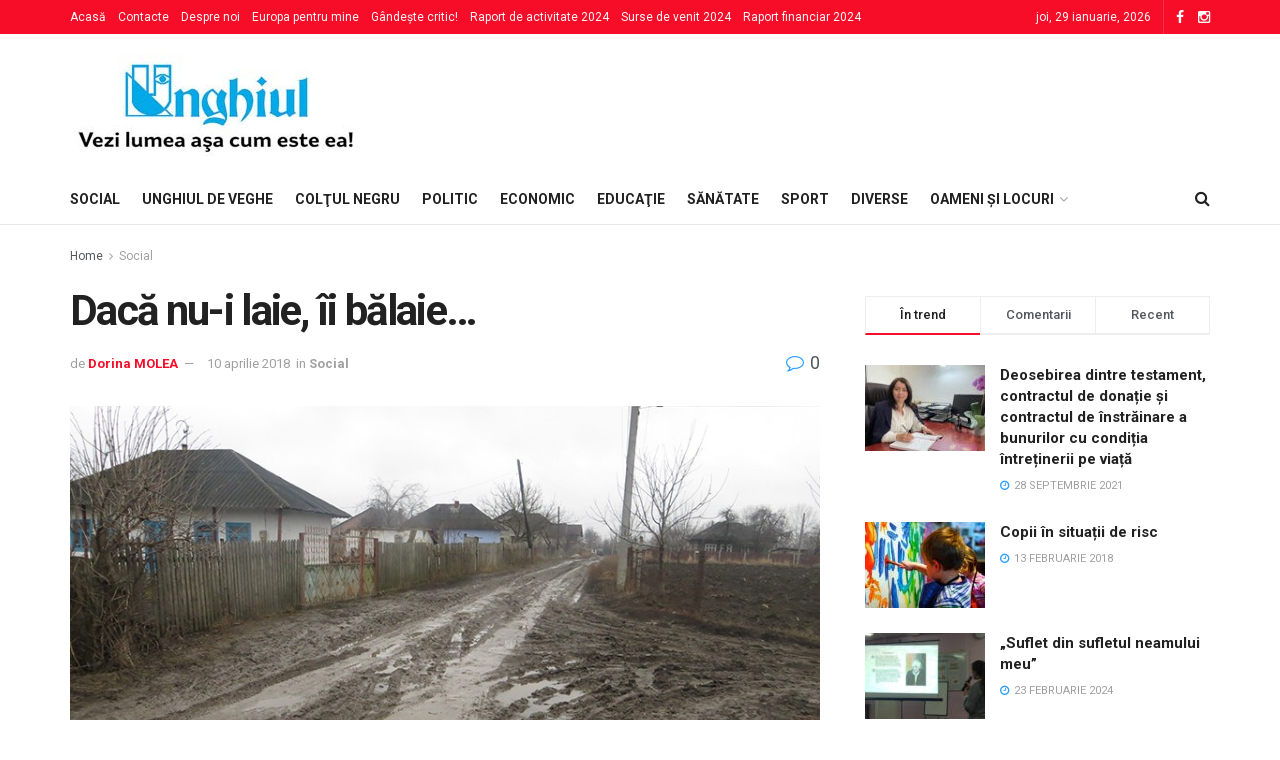

--- FILE ---
content_type: text/html; charset=UTF-8
request_url: https://unghiul.com/daca-nu-i-laie-ii-balaie/
body_size: 127073
content:
<!doctype html> <!--[if lt IE 7]><html class="no-js lt-ie9 lt-ie8 lt-ie7" lang="ro-RO"> <![endif]--> <!--[if IE 7]><html class="no-js lt-ie9 lt-ie8" lang="ro-RO"> <![endif]--> <!--[if IE 8]><html class="no-js lt-ie9" lang="ro-RO"> <![endif]--> <!--[if IE 9]><html class="no-js lt-ie10" lang="ro-RO"> <![endif]--> <!--[if gt IE 8]><!--><html class="no-js" lang="ro-RO"> <!--<![endif]--><head><meta http-equiv="Content-Type" content="text/html; charset=UTF-8" /><meta name='viewport' content='width=device-width, initial-scale=1, user-scalable=yes' /><style type='text/css'></style><title>Dacă nu-i laie, îi bălaie&#8230; &#8211; Unghiul &#8211; Vezi lumea aşa cum e ea!</title><meta name='robots' content='max-image-preview:large' /><meta property="og:type" content="article"><meta property="og:title" content="Dacă nu-i laie, îi bălaie&#8230;"><meta property="og:site_name" content="Unghiul - Vezi lumea aşa cum e ea!"><meta property="og:description" content="În timp ce unii ungheneni se luptă să vadă realizate promisiunile autorităților locale din campaniiile electorale cu privire la reparația"><meta property="og:url" content="https://unghiul.com/daca-nu-i-laie-ii-balaie/"><meta property="og:locale" content="ro_RO"><meta property="og:image" content="https://unghiul.com/wp-content/uploads/2015/02/iaca-asa-drumuri.jpg"><meta property="og:image:height" content="405"><meta property="og:image:width" content="800"><meta property="article:published_time" content="2018-04-10T06:14:30+00:00"><meta property="article:modified_time" content="2018-04-10T06:14:30+00:00"><meta property="article:section" content="Social"><meta property="article:tag" content="apele pluviale"><meta property="article:tag" content="reparația străzilor"><meta name="twitter:card" content="summary_large_image"><meta name="twitter:title" content="Dacă nu-i laie, îi bălaie&#8230;"><meta name="twitter:description" content="În timp ce unii ungheneni se luptă să vadă realizate promisiunile autorităților locale din campaniiile electorale cu privire la reparația"><meta name="twitter:url" content="https://unghiul.com/daca-nu-i-laie-ii-balaie/"><meta name="twitter:site" content=""><meta name="twitter:image:src" content="https://unghiul.com/wp-content/uploads/2015/02/iaca-asa-drumuri.jpg"><meta name="twitter:image:width" content="800"><meta name="twitter:image:height" content="405"> <script type="text/javascript">var ajax_url = 'https://unghiul.com/?ajax-request=jnews';</script> <link rel='dns-prefetch' href='//fonts.googleapis.com' /><link rel="alternate" type="application/rss+xml" title="Unghiul - Vezi lumea aşa cum e ea! &raquo; Flux" href="https://unghiul.com/feed/" /><link rel='stylesheet' id='wp-block-library-css'  href='https://unghiul.com/wp-content/plugins/gutenberg/build/block-library/style.css?ver=12.6.1' type='text/css' media='all' /><link rel='stylesheet' id='gutenberg-pdfjs-css'  href='https://unghiul.com/wp-content/plugins/pdfjs-viewer-shortcode/inc/../blocks/dist/style.css?ver=2.1.8' type='text/css' media='all' /><style id='global-styles-inline-css' type='text/css'>body{--wp--preset--color--black: #000000;--wp--preset--color--cyan-bluish-gray: #abb8c3;--wp--preset--color--white: #ffffff;--wp--preset--color--pale-pink: #f78da7;--wp--preset--color--vivid-red: #cf2e2e;--wp--preset--color--luminous-vivid-orange: #ff6900;--wp--preset--color--luminous-vivid-amber: #fcb900;--wp--preset--color--light-green-cyan: #7bdcb5;--wp--preset--color--vivid-green-cyan: #00d084;--wp--preset--color--pale-cyan-blue: #8ed1fc;--wp--preset--color--vivid-cyan-blue: #0693e3;--wp--preset--color--vivid-purple: #9b51e0;--wp--preset--gradient--vivid-cyan-blue-to-vivid-purple: linear-gradient(135deg,rgba(6,147,227,1) 0%,rgb(155,81,224) 100%);--wp--preset--gradient--light-green-cyan-to-vivid-green-cyan: linear-gradient(135deg,rgb(122,220,180) 0%,rgb(0,208,130) 100%);--wp--preset--gradient--luminous-vivid-amber-to-luminous-vivid-orange: linear-gradient(135deg,rgba(252,185,0,1) 0%,rgba(255,105,0,1) 100%);--wp--preset--gradient--luminous-vivid-orange-to-vivid-red: linear-gradient(135deg,rgba(255,105,0,1) 0%,rgb(207,46,46) 100%);--wp--preset--gradient--very-light-gray-to-cyan-bluish-gray: linear-gradient(135deg,rgb(238,238,238) 0%,rgb(169,184,195) 100%);--wp--preset--gradient--cool-to-warm-spectrum: linear-gradient(135deg,rgb(74,234,220) 0%,rgb(151,120,209) 20%,rgb(207,42,186) 40%,rgb(238,44,130) 60%,rgb(251,105,98) 80%,rgb(254,248,76) 100%);--wp--preset--gradient--blush-light-purple: linear-gradient(135deg,rgb(255,206,236) 0%,rgb(152,150,240) 100%);--wp--preset--gradient--blush-bordeaux: linear-gradient(135deg,rgb(254,205,165) 0%,rgb(254,45,45) 50%,rgb(107,0,62) 100%);--wp--preset--gradient--luminous-dusk: linear-gradient(135deg,rgb(255,203,112) 0%,rgb(199,81,192) 50%,rgb(65,88,208) 100%);--wp--preset--gradient--pale-ocean: linear-gradient(135deg,rgb(255,245,203) 0%,rgb(182,227,212) 50%,rgb(51,167,181) 100%);--wp--preset--gradient--electric-grass: linear-gradient(135deg,rgb(202,248,128) 0%,rgb(113,206,126) 100%);--wp--preset--gradient--midnight: linear-gradient(135deg,rgb(2,3,129) 0%,rgb(40,116,252) 100%);--wp--preset--duotone--dark-grayscale: url('#wp-duotone-dark-grayscale');--wp--preset--duotone--grayscale: url('#wp-duotone-grayscale');--wp--preset--duotone--purple-yellow: url('#wp-duotone-purple-yellow');--wp--preset--duotone--blue-red: url('#wp-duotone-blue-red');--wp--preset--duotone--midnight: url('#wp-duotone-midnight');--wp--preset--duotone--magenta-yellow: url('#wp-duotone-magenta-yellow');--wp--preset--duotone--purple-green: url('#wp-duotone-purple-green');--wp--preset--duotone--blue-orange: url('#wp-duotone-blue-orange');--wp--preset--font-size--small: 13px;--wp--preset--font-size--medium: 20px;--wp--preset--font-size--large: 36px;--wp--preset--font-size--x-large: 42px;}.has-black-color{color: var(--wp--preset--color--black) !important;}.has-cyan-bluish-gray-color{color: var(--wp--preset--color--cyan-bluish-gray) !important;}.has-white-color{color: var(--wp--preset--color--white) !important;}.has-pale-pink-color{color: var(--wp--preset--color--pale-pink) !important;}.has-vivid-red-color{color: var(--wp--preset--color--vivid-red) !important;}.has-luminous-vivid-orange-color{color: var(--wp--preset--color--luminous-vivid-orange) !important;}.has-luminous-vivid-amber-color{color: var(--wp--preset--color--luminous-vivid-amber) !important;}.has-light-green-cyan-color{color: var(--wp--preset--color--light-green-cyan) !important;}.has-vivid-green-cyan-color{color: var(--wp--preset--color--vivid-green-cyan) !important;}.has-pale-cyan-blue-color{color: var(--wp--preset--color--pale-cyan-blue) !important;}.has-vivid-cyan-blue-color{color: var(--wp--preset--color--vivid-cyan-blue) !important;}.has-vivid-purple-color{color: var(--wp--preset--color--vivid-purple) !important;}.has-black-background-color{background-color: var(--wp--preset--color--black) !important;}.has-cyan-bluish-gray-background-color{background-color: var(--wp--preset--color--cyan-bluish-gray) !important;}.has-white-background-color{background-color: var(--wp--preset--color--white) !important;}.has-pale-pink-background-color{background-color: var(--wp--preset--color--pale-pink) !important;}.has-vivid-red-background-color{background-color: var(--wp--preset--color--vivid-red) !important;}.has-luminous-vivid-orange-background-color{background-color: var(--wp--preset--color--luminous-vivid-orange) !important;}.has-luminous-vivid-amber-background-color{background-color: var(--wp--preset--color--luminous-vivid-amber) !important;}.has-light-green-cyan-background-color{background-color: var(--wp--preset--color--light-green-cyan) !important;}.has-vivid-green-cyan-background-color{background-color: var(--wp--preset--color--vivid-green-cyan) !important;}.has-pale-cyan-blue-background-color{background-color: var(--wp--preset--color--pale-cyan-blue) !important;}.has-vivid-cyan-blue-background-color{background-color: var(--wp--preset--color--vivid-cyan-blue) !important;}.has-vivid-purple-background-color{background-color: var(--wp--preset--color--vivid-purple) !important;}.has-black-border-color{border-color: var(--wp--preset--color--black) !important;}.has-cyan-bluish-gray-border-color{border-color: var(--wp--preset--color--cyan-bluish-gray) !important;}.has-white-border-color{border-color: var(--wp--preset--color--white) !important;}.has-pale-pink-border-color{border-color: var(--wp--preset--color--pale-pink) !important;}.has-vivid-red-border-color{border-color: var(--wp--preset--color--vivid-red) !important;}.has-luminous-vivid-orange-border-color{border-color: var(--wp--preset--color--luminous-vivid-orange) !important;}.has-luminous-vivid-amber-border-color{border-color: var(--wp--preset--color--luminous-vivid-amber) !important;}.has-light-green-cyan-border-color{border-color: var(--wp--preset--color--light-green-cyan) !important;}.has-vivid-green-cyan-border-color{border-color: var(--wp--preset--color--vivid-green-cyan) !important;}.has-pale-cyan-blue-border-color{border-color: var(--wp--preset--color--pale-cyan-blue) !important;}.has-vivid-cyan-blue-border-color{border-color: var(--wp--preset--color--vivid-cyan-blue) !important;}.has-vivid-purple-border-color{border-color: var(--wp--preset--color--vivid-purple) !important;}.has-vivid-cyan-blue-to-vivid-purple-gradient-background{background: var(--wp--preset--gradient--vivid-cyan-blue-to-vivid-purple) !important;}.has-light-green-cyan-to-vivid-green-cyan-gradient-background{background: var(--wp--preset--gradient--light-green-cyan-to-vivid-green-cyan) !important;}.has-luminous-vivid-amber-to-luminous-vivid-orange-gradient-background{background: var(--wp--preset--gradient--luminous-vivid-amber-to-luminous-vivid-orange) !important;}.has-luminous-vivid-orange-to-vivid-red-gradient-background{background: var(--wp--preset--gradient--luminous-vivid-orange-to-vivid-red) !important;}.has-very-light-gray-to-cyan-bluish-gray-gradient-background{background: var(--wp--preset--gradient--very-light-gray-to-cyan-bluish-gray) !important;}.has-cool-to-warm-spectrum-gradient-background{background: var(--wp--preset--gradient--cool-to-warm-spectrum) !important;}.has-blush-light-purple-gradient-background{background: var(--wp--preset--gradient--blush-light-purple) !important;}.has-blush-bordeaux-gradient-background{background: var(--wp--preset--gradient--blush-bordeaux) !important;}.has-luminous-dusk-gradient-background{background: var(--wp--preset--gradient--luminous-dusk) !important;}.has-pale-ocean-gradient-background{background: var(--wp--preset--gradient--pale-ocean) !important;}.has-electric-grass-gradient-background{background: var(--wp--preset--gradient--electric-grass) !important;}.has-midnight-gradient-background{background: var(--wp--preset--gradient--midnight) !important;}.has-small-font-size{font-size: var(--wp--preset--font-size--small) !important;}.has-medium-font-size{font-size: var(--wp--preset--font-size--medium) !important;}.has-large-font-size{font-size: var(--wp--preset--font-size--large) !important;}.has-x-large-font-size{font-size: var(--wp--preset--font-size--x-large) !important;}</style><link rel='stylesheet' id='jnews-previewslider-css'  href='https://unghiul.com/wp-content/plugins/jnews-gallery/assets/css/previewslider.css' type='text/css' media='all' /><link rel='stylesheet' id='jnews-previewslider-responsive-css'  href='https://unghiul.com/wp-content/plugins/jnews-gallery/assets/css/previewslider-responsive.css' type='text/css' media='all' /><link rel='stylesheet' id='mediaelement-css'  href='https://unghiul.com/wp-includes/js/mediaelement/mediaelementplayer-legacy.min.css?ver=4.2.16' type='text/css' media='all' /><link rel='stylesheet' id='wp-mediaelement-css'  href='https://unghiul.com/wp-includes/js/mediaelement/wp-mediaelement.min.css?ver=5.9.12' type='text/css' media='all' /><link rel='stylesheet' id='jnews-frontend-css'  href='https://unghiul.com/wp-content/themes/jnews/assets/dist/frontend.min.css?ver=1.1.4' type='text/css' media='all' /><link rel='stylesheet' id='jnews-style-css'  href='https://unghiul.com/wp-content/themes/jnews/style.css?ver=1.1.4' type='text/css' media='all' /><link rel='stylesheet' id='jnews-dynamic-style-css'  href='https://unghiul.com/wp-content/uploads/jnews/jnews-c31WB4ENs2.css?ver=5.9.12' type='text/css' media='all' /><link rel='stylesheet' id='jnews-weather-style-css'  href='https://unghiul.com/wp-content/plugins/jnews-weather/assets/css/plugin.css?ver=1.0.0' type='text/css' media='all' /> <script type='text/javascript' src='https://unghiul.com/wp-content/cache/wmac/js/wmac_single_455f4240b81915ea051b23d783291b6b.js?ver=1.12.4-wp' id='jquery-core-js'></script> <script type='text/javascript' src='https://unghiul.com/wp-content/cache/wmac/js/wmac_single_8bd074658806c4a7fe21e04cd60aef4f.js?ver=1.4.1-wp' id='jquery-migrate-js'></script> <script type='text/javascript' src='https://unghiul.com/wp-content/cache/wmac/js/wmac_single_56ff841e1981432b51bfbad9ada6ae49.js' id='jnews-previewslider-js'></script> <script type='text/javascript' id='wbcr_clearfy-css-lazy-load-js-extra'>/* <![CDATA[ */
var wbcr_clearfy_async_links = {"wbcr_clearfy-google-fonts":"\/\/fonts.googleapis.com\/css?family=Roboto:regular,500,700,500,regular"};
/* ]]> */</script> <script type='text/javascript' src='https://unghiul.com/wp-content/plugins/clearfy/assets/js/css-lazy-load.min.js?ver=2.1.9' id='wbcr_clearfy-css-lazy-load-js'></script> <link rel="https://api.w.org/" href="https://unghiul.com/wp-json/" /><link rel="alternate" type="application/json" href="https://unghiul.com/wp-json/wp/v2/posts/14816" /><link rel="canonical" href="https://unghiul.com/daca-nu-i-laie-ii-balaie/" /><link rel="alternate" type="application/json+oembed" href="https://unghiul.com/wp-json/oembed/1.0/embed?url=https%3A%2F%2Funghiul.com%2Fdaca-nu-i-laie-ii-balaie%2F" /><link rel="alternate" type="text/xml+oembed" href="https://unghiul.com/wp-json/oembed/1.0/embed?url=https%3A%2F%2Funghiul.com%2Fdaca-nu-i-laie-ii-balaie%2F&#038;format=xml" /> <script type="text/javascript">/* Create XMLHttpRequest object and set variables */
                var xhr = ( window.XMLHttpRequest )
                        ? new XMLHttpRequest()
                        : new ActiveXObject( "Microsoft.XMLHTTP" ),
                    url = ajax_url,
                    params = 'action=views_handler&token=94d0118048&jnews_id=14816';
                /* Set request method and target URL */
                xhr.open( "POST", url, true );
                /* Set request header */
                xhr.setRequestHeader( "Content-type", "application/x-www-form-urlencoded" );
                /* Hook into onreadystatechange */
                xhr.onreadystatechange = function() {
                    if ( 4 === xhr.readyState && 200 === xhr.status ) {
                        if ( window.console && window.console.log ) {
                            window.console.log( xhr.responseText );
                        }
                    }
                };
                /* Send request */
                xhr.send( params );</script> <meta name="generator" content="Powered by WPBakery Page Builder - drag and drop page builder for WordPress."/> <script type='application/ld+json'>{"@context":"http:\/\/schema.org","@type":"WebSite","@id":"https:\/\/unghiul.com\/#website","url":"https:\/\/unghiul.com\/","name":"","potentialAction":{"@type":"SearchAction","target":"https:\/\/unghiul.com\/?s={search_term_string}","query-input":"required name=search_term_string"}}</script> <link rel="icon" href="https://unghiul.com/wp-content/uploads/2017/12/cropped-44-32x32.png" sizes="32x32" /><link rel="icon" href="https://unghiul.com/wp-content/uploads/2017/12/cropped-44-192x192.png" sizes="192x192" /><link rel="apple-touch-icon" href="https://unghiul.com/wp-content/uploads/2017/12/cropped-44-180x180.png" /><meta name="msapplication-TileImage" content="https://unghiul.com/wp-content/uploads/2017/12/cropped-44-270x270.png" /><style type="text/css" id="wp-custom-css">.jeg_topbar.dark {
	background: #f70d28; }

.footer_widget.widget_categories li a {
    padding: 0;
    text-transform: none;
}

.jeg_viewport {
    padding-bottom: 0px;
}</style><noscript><style>.wpb_animate_when_almost_visible { opacity: 1; }</style></noscript> <script async src="//pagead2.googlesyndication.com/pagead/js/adsbygoogle.js"></script> <script>(adsbygoogle = window.adsbygoogle || []).push({
google_ad_client: "ca-pub-8779376421857166",
enable_page_level_ads: true
});</script>  <script async src="https://www.googletagmanager.com/gtag/js?id=UA-122916863-2"></script> <script>window.dataLayer = window.dataLayer || [];
  function gtag(){dataLayer.push(arguments);}
  gtag('js', new Date());

  gtag('config', 'UA-122916863-2');</script>  <script>(function(w,d,s,l,i){w[l]=w[l]||[];w[l].push({'gtm.start':
new Date().getTime(),event:'gtm.js'});var f=d.getElementsByTagName(s)[0],
j=d.createElement(s),dl=l!='dataLayer'?'&l='+l:'';j.async=true;j.src=
'https://www.googletagmanager.com/gtm.js?id='+i+dl;f.parentNode.insertBefore(j,f);
})(window,document,'script','dataLayer','GTM-MBLBKLB');</script> </head><body class="post-template-default single single-post postid-14816 single-format-standard jnews jsc_normal wpb-js-composer js-comp-ver-6.6.0 vc_responsive jeg_single_tpl_1">  <noscript><iframe src="https://www.googletagmanager.com/ns.html?id=GTM-MBLBKLB"
height="0" width="0" style="display:none;visibility:hidden"></iframe></noscript> <div class="jeg_ad jeg_ad_top jnews_header_top_ads"></div> <div class="jeg_viewport"><div class="jeg_header_wrapper"><div class="jeg_header_instagram_wrapper"></div> <div class="jeg_header normal"><div class="jeg_topbar jeg_container dark"><div class="container"><div class="jeg_nav_row"><div class="jeg_nav_col jeg_nav_left  jeg_nav_grow"><div class="item_wrap jeg_nav_alignleft"><div class="jeg_nav_item"><ul class="jeg_menu jeg_top_menu"><li id="menu-item-319" class="menu-item menu-item-type-custom menu-item-object-custom menu-item-home menu-item-319"><a href="https://unghiul.com/">Acasă</a></li><li id="menu-item-232" class="menu-item menu-item-type-post_type menu-item-object-page menu-item-232"><a href="https://unghiul.com/contacte/">Contacte</a></li><li id="menu-item-231" class="menu-item menu-item-type-post_type menu-item-object-page menu-item-231"><a href="https://unghiul.com/despre_noi/">Despre noi</a></li><li id="menu-item-228" class="menu-item menu-item-type-post_type menu-item-object-page menu-item-228"><a href="https://unghiul.com/europo-pentru-mine/">Europa pentru mine</a></li><li id="menu-item-34974" class="menu-item menu-item-type-post_type menu-item-object-page menu-item-34974"><a href="https://unghiul.com/gandeste-critic/">Gândește critic!</a></li><li id="menu-item-88963" class="menu-item menu-item-type-post_type menu-item-object-page menu-item-88963"><a href="https://unghiul.com/raport-de-activitate-2024/">Raport de activitate 2024</a></li><li id="menu-item-89148" class="menu-item menu-item-type-post_type menu-item-object-page menu-item-89148"><a href="https://unghiul.com/surse-de-venit-2024/">Surse de venit 2024</a></li><li id="menu-item-89149" class="menu-item menu-item-type-post_type menu-item-object-page menu-item-89149"><a href="https://unghiul.com/raport-financiar-2024/">Raport financiar 2024</a></li></ul></div></div></div><div class="jeg_nav_col jeg_nav_center  jeg_nav_normal"><div class="item_wrap jeg_nav_aligncenter"></div></div><div class="jeg_nav_col jeg_nav_right  jeg_nav_normal"><div class="item_wrap jeg_nav_aligncenter"><div class="jeg_nav_item jeg_top_date"> joi, 29 ianuarie, 2026</div><div class="jeg_nav_item socials_widget jeg_social_icon_block nobg"> <a href="https://www.facebook.com/Unghiul/" class="jeg_facebook"><i class="fa fa-facebook"></i> </a><a href="https://www.instagram.com/ziarulunghiul/" class="jeg_instagram"><i class="fa fa-instagram"></i> </a></div></div></div></div></div></div><div class="jeg_midbar jeg_container normal"><div class="container"><div class="jeg_nav_row"><div class="jeg_nav_col jeg_nav_left jeg_nav_normal"><div class="item_wrap jeg_nav_alignleft"><div class="jeg_nav_item jeg_logo jeg_desktop_logo"> <a href="https://unghiul.com/" style="padding: 10px 10px 10px 0px;"> <img src="https://unghiul.com/wp-content/uploads/2020/09/logo-unghiul.jpg"  alt="Unghiul - Vezi lumea aşa cum e ea!"> </a></div></div></div><div class="jeg_nav_col jeg_nav_center jeg_nav_normal"><div class="item_wrap jeg_nav_aligncenter"></div></div><div class="jeg_nav_col jeg_nav_right jeg_nav_grow"><div class="item_wrap jeg_nav_alignright"><div class="jeg_nav_item jeg_ad jeg_ad_top jnews_header_ads"></div></div></div></div></div></div><div class="jeg_bottombar jeg_navbar jeg_container jeg_navbar_wrapper jeg_navbar_normal jeg_navbar_normal"><div class="container"><div class="jeg_nav_row"><div class="jeg_nav_col jeg_nav_left jeg_nav_grow"><div class="item_wrap jeg_nav_alignleft"><div class="jeg_nav_item jeg_mainmenu_wrap"><ul class="jeg_menu jeg_main_menu jeg_menu_style_1"><li class="menu-item menu-item-type-taxonomy menu-item-object-category current-post-ancestor current-menu-parent current-post-parent menu-item-89207 bgnav"><a href="https://unghiul.com/category/social/">Social</a></li><li class="menu-item menu-item-type-taxonomy menu-item-object-category menu-item-89214 bgnav"><a href="https://unghiul.com/category/editorial/">Unghiul de veghe</a></li><li class="menu-item menu-item-type-taxonomy menu-item-object-category menu-item-89208 bgnav"><a href="https://unghiul.com/category/special/">Colţul negru</a></li><li class="menu-item menu-item-type-taxonomy menu-item-object-category menu-item-89216 bgnav"><a href="https://unghiul.com/category/politic/">Politic</a></li><li class="menu-item menu-item-type-taxonomy menu-item-object-category menu-item-89217 bgnav"><a href="https://unghiul.com/category/economic/">Economic</a></li><li class="menu-item menu-item-type-taxonomy menu-item-object-category menu-item-89218 bgnav"><a href="https://unghiul.com/category/invatamant/">Educaţie</a></li><li class="menu-item menu-item-type-taxonomy menu-item-object-category menu-item-89219 bgnav"><a href="https://unghiul.com/category/sanatate/">Sănătate</a></li><li class="menu-item menu-item-type-taxonomy menu-item-object-category menu-item-89220 bgnav"><a href="https://unghiul.com/category/spor/">Sport</a></li><li class="menu-item menu-item-type-taxonomy menu-item-object-category menu-item-89221 bgnav"><a href="https://unghiul.com/category/diverse/">Diverse</a></li><li class="menu-item menu-item-type-taxonomy menu-item-object-category menu-item-has-children menu-item-89255 bgnav"><a href="https://unghiul.com/category/oameni-si-locuri/">Oameni și locuri</a><ul class="sub-menu"><li class="menu-item menu-item-type-taxonomy menu-item-object-category menu-item-89265 bgnav"><a href="https://unghiul.com/category/alegeri-anticipate/">Alegeri anticipate</a></li><li class="menu-item menu-item-type-taxonomy menu-item-object-category menu-item-89276 bgnav"><a href="https://unghiul.com/category/alegeri-prezidentiale-2024/">Alegeri prezidențiale 2024</a></li><li class="menu-item menu-item-type-taxonomy menu-item-object-category menu-item-89283 bgnav"><a href="https://unghiul.com/category/alegeri-2020/">Alegeri prezidențiale 2020</a></li><li class="menu-item menu-item-type-taxonomy menu-item-object-category menu-item-89272 bgnav"><a href="https://unghiul.com/category/alegerile-locale-2023/">Alegerile locale 2023</a></li><li class="menu-item menu-item-type-taxonomy menu-item-object-category menu-item-89271 bgnav"><a href="https://unghiul.com/category/alegeri/">Alegeri 2019</a></li><li class="menu-item menu-item-type-taxonomy menu-item-object-category menu-item-89256 bgnav"><a href="https://unghiul.com/category/cultural/">Cultural</a></li><li class="menu-item menu-item-type-taxonomy menu-item-object-category menu-item-89259 bgnav"><a href="https://unghiul.com/category/coronavirus/">Coronavirus</a></li><li class="menu-item menu-item-type-taxonomy menu-item-object-category menu-item-89262 bgnav"><a href="https://unghiul.com/category/divertisment/">Tête-à-tête</a></li><li class="menu-item menu-item-type-taxonomy menu-item-object-category menu-item-89263 bgnav"><a href="https://unghiul.com/category/opinia-cititorului/">Opinia cititorului</a></li><li class="menu-item menu-item-type-taxonomy menu-item-object-category menu-item-89264 bgnav"><a href="https://unghiul.com/category/infractional/">Infracţional</a></li><li class="menu-item menu-item-type-taxonomy menu-item-object-category menu-item-89266 bgnav"><a href="https://unghiul.com/category/falsuri-media/">Falsuri media</a></li><li class="menu-item menu-item-type-taxonomy menu-item-object-category menu-item-89268 bgnav"><a href="https://unghiul.com/category/cere-socoteala-pentru-banii-publici/">Cere socoteală pentru banii publici!</a></li><li class="menu-item menu-item-type-taxonomy menu-item-object-category menu-item-89269 bgnav"><a href="https://unghiul.com/category/povestea-de-langa-noi/">Povestea de lângă noi</a></li><li class="menu-item menu-item-type-taxonomy menu-item-object-category menu-item-89270 bgnav"><a href="https://unghiul.com/category/portia-de-lectura-cu-ziarul-unghiul/">Porția de lectură cu ziarul „Unghiul”</a></li><li class="menu-item menu-item-type-taxonomy menu-item-object-category menu-item-89273 bgnav"><a href="https://unghiul.com/category/gandeste-critic/">Gândește critic!</a></li><li class="menu-item menu-item-type-taxonomy menu-item-object-category menu-item-89277 bgnav"><a href="https://unghiul.com/category/jurnalist-pentru-o-zi/">Jurnalist pentru o zi</a></li><li class="menu-item menu-item-type-taxonomy menu-item-object-category menu-item-89278 bgnav"><a href="https://unghiul.com/category/coruptia/">Corupția ne fură viitorul. Tu ce viitor vrei?</a></li><li class="menu-item menu-item-type-taxonomy menu-item-object-category menu-item-89279 bgnav"><a href="https://unghiul.com/category/ungheneni-de-succes/">Ungheneni de succes</a></li><li class="menu-item menu-item-type-taxonomy menu-item-object-category menu-item-89280 bgnav"><a href="https://unghiul.com/category/drepturile-omului/">Drepturile omului: garanţii versus realităţi</a></li><li class="menu-item menu-item-type-taxonomy menu-item-object-category menu-item-89281 bgnav"><a href="https://unghiul.com/category/accesul-la-justitie/">Campania Națională pentru o Justiție Sănătoasă</a></li><li class="menu-item menu-item-type-taxonomy menu-item-object-category menu-item-89282 bgnav"><a href="https://unghiul.com/category/referendum-2024/">Referendum 2024</a></li><li class="menu-item menu-item-type-taxonomy menu-item-object-category menu-item-89286 bgnav"><a href="https://unghiul.com/category/o-intrebare-pentru/">O întrebare pentru&#8230;</a></li><li class="menu-item menu-item-type-taxonomy menu-item-object-category menu-item-89287 bgnav"><a href="https://unghiul.com/category/protejatonline/">#protejatonline</a></li><li class="menu-item menu-item-type-taxonomy menu-item-object-category menu-item-89288 bgnav"><a href="https://unghiul.com/category/obiectiv-european/">Obiectiv European</a></li><li class="menu-item menu-item-type-taxonomy menu-item-object-category menu-item-89289 bgnav"><a href="https://unghiul.com/category/cititorul-semnaleaza/">Cititorul semnaleaza</a></li><li class="menu-item menu-item-type-taxonomy menu-item-object-category menu-item-89290 bgnav"><a href="https://unghiul.com/category/electorala-2016/">Electorala 2016: Votează informat!</a></li><li class="menu-item menu-item-type-taxonomy menu-item-object-category menu-item-89291 bgnav"><a href="https://unghiul.com/category/europa-pentru-mine/">Europa pentru mine</a></li><li class="menu-item menu-item-type-taxonomy menu-item-object-category menu-item-89292 bgnav"><a href="https://unghiul.com/category/zoom-pe-tineri/">„ZOOM pe Tineri”</a></li><li class="menu-item menu-item-type-taxonomy menu-item-object-category menu-item-89293 bgnav"><a href="https://unghiul.com/category/fii-cu-ochii-pe-autoritati/">Fii cu ochii pe autorități!</a></li><li class="menu-item menu-item-type-taxonomy menu-item-object-category menu-item-89294 bgnav"><a href="https://unghiul.com/category/personalitatea-anului/">Personalitatea anului</a></li></ul></li></ul></div></div></div><div class="jeg_nav_col jeg_nav_center jeg_nav_normal"><div class="item_wrap jeg_nav_aligncenter"></div></div><div class="jeg_nav_col jeg_nav_right jeg_nav_normal"><div class="item_wrap jeg_nav_alignright"> <div class="jeg_nav_item jeg_search_wrapper search_icon jeg_search_popup_expand"> <a href="#" class="jeg_search_toggle"><i class="fa fa-search"></i></a><form action="https://unghiul.com/" method="get" class="jeg_search_form" target="_top"> <input name="s" class="jeg_search_input" placeholder="Search..." type="text" value="" autocomplete="off"> <button type="submit" class="jeg_search_button btn"><i class="fa fa-search"></i></button></form> <div class="jeg_search_result jeg_search_hide with_result"><div class="search-result-wrapper"></div><div class="search-link search-noresult"> No Result</div><div class="search-link search-all-button"> <i class="fa fa-search"></i> View All Result</div></div></div></div></div></div></div></div></div></div><div class="jeg_header_sticky"><div class="sticky_blankspace"></div><div class="jeg_header normal"><div class="jeg_container"><div data-mode="scroll" class="jeg_stickybar jeg_navbar jeg_navbar_wrapper  jeg_navbar_normal"><div class="container"><div class="jeg_nav_row"><div class="jeg_nav_col jeg_nav_left jeg_nav_grow"><div class="item_wrap jeg_nav_alignleft"><div class="jeg_nav_item jeg_mainmenu_wrap"><ul class="jeg_menu jeg_main_menu jeg_menu_style_1"><li class="menu-item menu-item-type-taxonomy menu-item-object-category current-post-ancestor current-menu-parent current-post-parent menu-item-89207 bgnav"><a href="https://unghiul.com/category/social/">Social</a></li><li class="menu-item menu-item-type-taxonomy menu-item-object-category menu-item-89214 bgnav"><a href="https://unghiul.com/category/editorial/">Unghiul de veghe</a></li><li class="menu-item menu-item-type-taxonomy menu-item-object-category menu-item-89208 bgnav"><a href="https://unghiul.com/category/special/">Colţul negru</a></li><li class="menu-item menu-item-type-taxonomy menu-item-object-category menu-item-89216 bgnav"><a href="https://unghiul.com/category/politic/">Politic</a></li><li class="menu-item menu-item-type-taxonomy menu-item-object-category menu-item-89217 bgnav"><a href="https://unghiul.com/category/economic/">Economic</a></li><li class="menu-item menu-item-type-taxonomy menu-item-object-category menu-item-89218 bgnav"><a href="https://unghiul.com/category/invatamant/">Educaţie</a></li><li class="menu-item menu-item-type-taxonomy menu-item-object-category menu-item-89219 bgnav"><a href="https://unghiul.com/category/sanatate/">Sănătate</a></li><li class="menu-item menu-item-type-taxonomy menu-item-object-category menu-item-89220 bgnav"><a href="https://unghiul.com/category/spor/">Sport</a></li><li class="menu-item menu-item-type-taxonomy menu-item-object-category menu-item-89221 bgnav"><a href="https://unghiul.com/category/diverse/">Diverse</a></li><li class="menu-item menu-item-type-taxonomy menu-item-object-category menu-item-has-children menu-item-89255 bgnav"><a href="https://unghiul.com/category/oameni-si-locuri/">Oameni și locuri</a><ul class="sub-menu"><li class="menu-item menu-item-type-taxonomy menu-item-object-category menu-item-89265 bgnav"><a href="https://unghiul.com/category/alegeri-anticipate/">Alegeri anticipate</a></li><li class="menu-item menu-item-type-taxonomy menu-item-object-category menu-item-89276 bgnav"><a href="https://unghiul.com/category/alegeri-prezidentiale-2024/">Alegeri prezidențiale 2024</a></li><li class="menu-item menu-item-type-taxonomy menu-item-object-category menu-item-89283 bgnav"><a href="https://unghiul.com/category/alegeri-2020/">Alegeri prezidențiale 2020</a></li><li class="menu-item menu-item-type-taxonomy menu-item-object-category menu-item-89272 bgnav"><a href="https://unghiul.com/category/alegerile-locale-2023/">Alegerile locale 2023</a></li><li class="menu-item menu-item-type-taxonomy menu-item-object-category menu-item-89271 bgnav"><a href="https://unghiul.com/category/alegeri/">Alegeri 2019</a></li><li class="menu-item menu-item-type-taxonomy menu-item-object-category menu-item-89256 bgnav"><a href="https://unghiul.com/category/cultural/">Cultural</a></li><li class="menu-item menu-item-type-taxonomy menu-item-object-category menu-item-89259 bgnav"><a href="https://unghiul.com/category/coronavirus/">Coronavirus</a></li><li class="menu-item menu-item-type-taxonomy menu-item-object-category menu-item-89262 bgnav"><a href="https://unghiul.com/category/divertisment/">Tête-à-tête</a></li><li class="menu-item menu-item-type-taxonomy menu-item-object-category menu-item-89263 bgnav"><a href="https://unghiul.com/category/opinia-cititorului/">Opinia cititorului</a></li><li class="menu-item menu-item-type-taxonomy menu-item-object-category menu-item-89264 bgnav"><a href="https://unghiul.com/category/infractional/">Infracţional</a></li><li class="menu-item menu-item-type-taxonomy menu-item-object-category menu-item-89266 bgnav"><a href="https://unghiul.com/category/falsuri-media/">Falsuri media</a></li><li class="menu-item menu-item-type-taxonomy menu-item-object-category menu-item-89268 bgnav"><a href="https://unghiul.com/category/cere-socoteala-pentru-banii-publici/">Cere socoteală pentru banii publici!</a></li><li class="menu-item menu-item-type-taxonomy menu-item-object-category menu-item-89269 bgnav"><a href="https://unghiul.com/category/povestea-de-langa-noi/">Povestea de lângă noi</a></li><li class="menu-item menu-item-type-taxonomy menu-item-object-category menu-item-89270 bgnav"><a href="https://unghiul.com/category/portia-de-lectura-cu-ziarul-unghiul/">Porția de lectură cu ziarul „Unghiul”</a></li><li class="menu-item menu-item-type-taxonomy menu-item-object-category menu-item-89273 bgnav"><a href="https://unghiul.com/category/gandeste-critic/">Gândește critic!</a></li><li class="menu-item menu-item-type-taxonomy menu-item-object-category menu-item-89277 bgnav"><a href="https://unghiul.com/category/jurnalist-pentru-o-zi/">Jurnalist pentru o zi</a></li><li class="menu-item menu-item-type-taxonomy menu-item-object-category menu-item-89278 bgnav"><a href="https://unghiul.com/category/coruptia/">Corupția ne fură viitorul. Tu ce viitor vrei?</a></li><li class="menu-item menu-item-type-taxonomy menu-item-object-category menu-item-89279 bgnav"><a href="https://unghiul.com/category/ungheneni-de-succes/">Ungheneni de succes</a></li><li class="menu-item menu-item-type-taxonomy menu-item-object-category menu-item-89280 bgnav"><a href="https://unghiul.com/category/drepturile-omului/">Drepturile omului: garanţii versus realităţi</a></li><li class="menu-item menu-item-type-taxonomy menu-item-object-category menu-item-89281 bgnav"><a href="https://unghiul.com/category/accesul-la-justitie/">Campania Națională pentru o Justiție Sănătoasă</a></li><li class="menu-item menu-item-type-taxonomy menu-item-object-category menu-item-89282 bgnav"><a href="https://unghiul.com/category/referendum-2024/">Referendum 2024</a></li><li class="menu-item menu-item-type-taxonomy menu-item-object-category menu-item-89286 bgnav"><a href="https://unghiul.com/category/o-intrebare-pentru/">O întrebare pentru&#8230;</a></li><li class="menu-item menu-item-type-taxonomy menu-item-object-category menu-item-89287 bgnav"><a href="https://unghiul.com/category/protejatonline/">#protejatonline</a></li><li class="menu-item menu-item-type-taxonomy menu-item-object-category menu-item-89288 bgnav"><a href="https://unghiul.com/category/obiectiv-european/">Obiectiv European</a></li><li class="menu-item menu-item-type-taxonomy menu-item-object-category menu-item-89289 bgnav"><a href="https://unghiul.com/category/cititorul-semnaleaza/">Cititorul semnaleaza</a></li><li class="menu-item menu-item-type-taxonomy menu-item-object-category menu-item-89290 bgnav"><a href="https://unghiul.com/category/electorala-2016/">Electorala 2016: Votează informat!</a></li><li class="menu-item menu-item-type-taxonomy menu-item-object-category menu-item-89291 bgnav"><a href="https://unghiul.com/category/europa-pentru-mine/">Europa pentru mine</a></li><li class="menu-item menu-item-type-taxonomy menu-item-object-category menu-item-89292 bgnav"><a href="https://unghiul.com/category/zoom-pe-tineri/">„ZOOM pe Tineri”</a></li><li class="menu-item menu-item-type-taxonomy menu-item-object-category menu-item-89293 bgnav"><a href="https://unghiul.com/category/fii-cu-ochii-pe-autoritati/">Fii cu ochii pe autorități!</a></li><li class="menu-item menu-item-type-taxonomy menu-item-object-category menu-item-89294 bgnav"><a href="https://unghiul.com/category/personalitatea-anului/">Personalitatea anului</a></li></ul></li></ul></div></div></div><div class="jeg_nav_col jeg_nav_center jeg_nav_normal"><div class="item_wrap jeg_nav_aligncenter"></div></div><div class="jeg_nav_col jeg_nav_right jeg_nav_normal"><div class="item_wrap jeg_nav_alignright"> <div class="jeg_nav_item jeg_search_wrapper search_icon jeg_search_popup_expand"> <a href="#" class="jeg_search_toggle"><i class="fa fa-search"></i></a><form action="https://unghiul.com/" method="get" class="jeg_search_form" target="_top"> <input name="s" class="jeg_search_input" placeholder="Search..." type="text" value="" autocomplete="off"> <button type="submit" class="jeg_search_button btn"><i class="fa fa-search"></i></button></form> <div class="jeg_search_result jeg_search_hide with_result"><div class="search-result-wrapper"></div><div class="search-link search-noresult"> No Result</div><div class="search-link search-all-button"> <i class="fa fa-search"></i> View All Result</div></div></div></div></div></div></div></div></div></div></div><div class="jeg_navbar_mobile_wrapper"><div class="jeg_navbar_mobile" data-mode="scroll"><div class="jeg_mobile_bottombar jeg_mobile_midbar jeg_container dark"><div class="container"><div class="jeg_nav_row"><div class="jeg_nav_col jeg_nav_left jeg_nav_normal"><div class="item_wrap jeg_nav_alignleft"><div class="jeg_nav_item"> <a href="#" class="toggle_btn jeg_mobile_toggle"><i class="fa fa-bars"></i></a></div></div></div><div class="jeg_nav_col jeg_nav_center jeg_nav_grow"><div class="item_wrap jeg_nav_aligncenter"><div class="jeg_nav_item jeg_mobile_logo"> <a href="https://unghiul.com/"> <img src="https://unghiul.com/wp-content/uploads/2020/09/logo-unghiul.jpg"  alt="Unghiul - Vezi lumea aşa cum e ea!"> </a></div></div></div><div class="jeg_nav_col jeg_nav_right jeg_nav_normal"><div class="item_wrap jeg_nav_alignright"><div class="jeg_nav_item jeg_search_wrapper jeg_search_popup_expand"> <a href="#" class="jeg_search_toggle"><i class="fa fa-search"></i></a><form action="https://unghiul.com/" method="get" class="jeg_search_form" target="_top"> <input name="s" class="jeg_search_input" placeholder="Search..." type="text" value="" autocomplete="off"> <button type="submit" class="jeg_search_button btn"><i class="fa fa-search"></i></button></form> <div class="jeg_search_result jeg_search_hide with_result"><div class="search-result-wrapper"></div><div class="search-link search-noresult"> No Result</div><div class="search-link search-all-button"> <i class="fa fa-search"></i> View All Result</div></div></div></div></div></div></div></div></div><div class="sticky_blankspace" style="height: 60px;"></div></div><div class="post-wrapper"><div class="post-wrap" ><div class="jeg_main "><div class="jeg_container"><div class="jeg_content jeg_singlepage"><div class="container"><div class="jeg_ad jeg_article jnews_article_top_ads"></div><div class="row"><div class="jeg_main_content col-md-8"><div class="jeg_breadcrumbs jeg_breadcrumb_container"><div id="breadcrumbs"><span class=""> <a href="https://unghiul.com">Home</a> </span><i class="fa fa-angle-right"></i><span class="breadcrumb_last_link"> <a href="https://unghiul.com/category/social/">Social</a> </span></div></div><div class="entry-header"><h1 class="jeg_post_title">Dacă nu-i laie, îi bălaie&#8230;</h1><div class="jeg_meta_container"><div class="jeg_post_meta jeg_post_meta_1"><div class="meta_left"><div class="jeg_meta_author"> <span class="meta_text">de</span> <a href="https://unghiul.com/author/dorina-molea/">Dorina MOLEA</a></div><div class="jeg_meta_date"> <a href="https://unghiul.com/daca-nu-i-laie-ii-balaie/">10 aprilie 2018</a></div><div class="jeg_meta_category"> <span><span class="meta_text">in</span> <a href="https://unghiul.com/category/social/" rel="category tag">Social</a> </span></div></div><div class="meta_right"><div class="jeg_meta_comment"><a href="https://unghiul.com/daca-nu-i-laie-ii-balaie/#respond"><i class="fa fa-comment-o"></i> 0</a></div></div></div></div></div><div class="jeg_featured featured_image"><a href="https://unghiul.com/wp-content/uploads/2015/02/iaca-asa-drumuri.jpg"><div class="thumbnail-container animate-lazy" style="padding-bottom:50.625%"><img width="800" height="405" src="https://unghiul.com/wp-content/themes/jnews/assets/img/jeg-empty.png" class="attachment-jnews-1140x570 size-jnews-1140x570 lazyload wp-post-image" alt="" data-src="https://unghiul.com/wp-content/uploads/2015/02/iaca-asa-drumuri.jpg" data-sizes="auto" data-srcset="https://unghiul.com/wp-content/uploads/2015/02/iaca-asa-drumuri.jpg 800w, https://unghiul.com/wp-content/uploads/2015/02/iaca-asa-drumuri-300x151.jpg 300w" data-expand="700" /></div><p class="wp-caption-text">Imagine simbol</p></a></div><div class="jeg_share_top_container"><div class="jeg_share_button clearfix"><div class="jeg_share_stats"></div><div class="jeg_sharelist"> <a href="http://www.facebook.com/sharer.php?u=https%3A%2F%2Funghiul.com%2Fdaca-nu-i-laie-ii-balaie%2F"  class="jeg_btn-facebook expanded"><i class="fa fa-facebook-official"></i><span>Share on Facebook</span></a><a href="https://twitter.com/intent/tweet?text=Dac%C4%83+nu-i+laie%2C+%C3%AEi+b%C4%83laie%E2%80%A6&url=https%3A%2F%2Funghiul.com%2Fdaca-nu-i-laie-ii-balaie%2F"  class="jeg_btn-twitter expanded"><i class="fa fa-twitter"></i><span>Share on Twitter</span></a><a href="https://plus.google.com/share?url=https%3A%2F%2Funghiul.com%2Fdaca-nu-i-laie-ii-balaie%2F"  class="jeg_btn-google-plus "><i class="fa fa-google-plus"></i></a><div class="share-secondary"> <a href="https://www.linkedin.com/shareArticle?url=https%3A%2F%2Funghiul.com%2Fdaca-nu-i-laie-ii-balaie%2F&title=Dac%C4%83+nu-i+laie%2C+%C3%AEi+b%C4%83laie%E2%80%A6"  class="jeg_btn-linkedin "><i class="fa fa-linkedin"></i></a><a href="https://www.pinterest.com/pin/create/bookmarklet/?pinFave=1&url=https%3A%2F%2Funghiul.com%2Fdaca-nu-i-laie-ii-balaie%2F&media=https://unghiul.com/wp-content/uploads/2015/02/iaca-asa-drumuri.jpg&description=Dac%C4%83+nu-i+laie%2C+%C3%AEi+b%C4%83laie%E2%80%A6"  class="jeg_btn-pinterest "><i class="fa fa-pinterest"></i></a></div> <a href="#" class="jeg_btn-toggle"><i class="fa fa-share"></i></a></div></div></div><div class="jeg_ad jeg_article jnews_content_top_ads"></div><div class="entry-content no-share"><div class="jeg_share_button share-float jeg_sticky_share clearfix share-monocrhome"><div class="jeg_share_float_container"></div></div><div class="content-inner"><div class="intro-text"><p>În timp ce unii ungheneni se luptă să vadă realizate promisiunile autorităților locale din campaniiile electorale cu privire la reparația străzilor, alții se arată indignați și nemulțumiți de ceea ce s-a reparat până acum. Pe strada Tudor Arghezi, de exemplu, toate erau bune și frumoase, până ca aceasta să fie renovată în variantă albă. După lucrările de terasament, care au ridicat carosabilul, cursul apelor pluviale a luat o nouă direcție, de această dată prin curțile oamenilor, transformându-le astfel în lacuri de acumulare.<div class="jeg_ad jeg_ad_article jnews_content_inline_ads"></div></div><p>Să fi fost vorba despre o greșeală de proiectare sau de încă un lucru, care nu a fost dus la bun sfârșit din cauza lipsei de resurse? Pentru a afla răspuns l-am contactat pe Cristofor Codreanu, viceprimarul municipiului, cel care de nenumărate ori le-a promis cetățenilor din zona dată că va găsi o soluție cât mai curând. <em>„Am vorbit cu locuitorii de aici, cunoaștem problema, de câteva ori am intervenit și am adăugat pietriș, astfel încât apele să nu mai intre în curți, doar că acolo pietrișul nu este suficient, pe semne că ceva nu s-a respectat la lucrările de terasament sau că trebuia de luat în considerare și schimbarea cursului apelor pluviale. Cert este că acum canalele de scurgere reprezintă o problemă în mai multe zone ale orașului, iar pentru rezolvarea lor este nevoie și de forțe, și de timp, și de bani. Ceea ce ne-am propus noi, mai întâi, este să reparăm toate străzile din oraș și abia apoi să ne întoarcem la procedura de reprofilare”,</em> a comunicat viceprimarul.</p><p>Tot de la dânsul am aflat că problema apelor pluviale ar fi și pe străzile Zamfir Arbore, Burebista, Cocostârcilor, Grigore Adam. Dar toate acestea vor rămâne pe lista de așteptare până când se vor găsi surse extrabugetare ca în acest an să fie reparate alte străzi &#8211; Dănuțeni, Vadul Țuțorei, dar și cele din cartierul Ungheni-Deal.<br /> Pe de altă parte, Eduard Bejenari, consilier municipal, spune că are o altă părere referitor la procedura de reprofilare. <em>„Eu cred că atunci când începi un lucru trebuie să-l duci la bun sfârșit, dar la noi s-a creat așa o obișnuință de a bate pasul pe loc. Când începi un lucru, trebuie să-l faci cap-coadă și să nu lași oamenii cu probleme mai mari decât au avut înainte. Îmi pare rău că, deși la primărie sunt specialiști de pofil, care trebuie să anticipeze anumite greșeli, să analizeze și să raporteze, atunci când se creează o situație de genul acesta, ei însă nu o fac. Chiar dacă activează vreo trei specialiști care ar trebui să raporteze recepția lucrărilor, eu nu i-am văzut niciodată la ședințe, în locul lor vorbesc viceprimarii, care ne asigură mereu că lucrările au decurs conform proiectului”,</em> a comentat consilierul.</p><div class="jeg_post_tags"><span>Tags:</span> <a href="https://unghiul.com/tag/apele-pluviale/" rel="tag">apele pluviale</a><a href="https://unghiul.com/tag/reparatia-strazilor/" rel="tag">reparația străzilor</a></div><div class="jeg_share_bottom_container"></div></div></div><div class="jeg_ad jeg_article jnews_content_bottom_ads"></div><div class="jnews_prev_next_container"><div class="jeg_prevnext_post"> <a href="https://unghiul.com/orice-sut-in-fund-tot-este-un-pas-inainte/" class="post prev-post"> <span class="caption">Articolul precedent</span><h3 class="post-title">Orice șut în fund tot este un pas înainte</h3> </a> <a href="https://unghiul.com/testati-pentru-campionatul-european-de-juniori/" class="post next-post"> <span class="caption">Articolul urmator</span><h3 class="post-title">Testați pentru campionatul european de juniori</h3> </a></div></div><div class="jnews_author_box_container"><div class="jeg_authorbox"><div class="jeg_author_image"></div><div class="jeg_author_content"><h3 class="jeg_author_name"> <a href="https://unghiul.com/author/dorina-molea/"> Dorina MOLEA </a></h3><p class="jeg_author_desc"> Redactori-coordonatori  tel.: 023622296; e-mail: dariadorina@unghiul.com;</p><div class="jeg_author_socials"></div></div></div></div><div class="jnews_related_post_container"><div class="jeg_postblock_22 jeg_postblock jeg_module_hook jeg_pagination_disable jeg_col_2o3 jnews_module_14816_0_697b131a05966  " data-unique="jnews_module_14816_0_697b131a05966"><div class="jeg_block_heading jeg_block_heading_6 jeg_subcat_right"><h3 class="jeg_block_title"><span>Related<strong> Posts</strong></span></h3></div><div class="jeg_block_container"><div class="jeg_posts_wrap"><div class="jeg_posts jeg_load_more_flag"><article class="jeg_post jeg_pl_md_5 post-91763 post type-post status-publish format-standard has-post-thumbnail hentry category-social"><div class="jeg_thumb"> <a href="https://unghiul.com/valoarea-tichetelor-de-masa-va-creste-pana-la-70-de-lei-pe-zi/"><div class="thumbnail-container animate-lazy  size-715 "><img width="350" height="250" src="https://unghiul.com/wp-content/themes/jnews/assets/img/jeg-empty.png" class="attachment-jnews-350x250 size-jnews-350x250 lazyload wp-post-image" alt="Valoarea tichetelor de masă va crește până la 70 de lei pe zi" loading="lazy" data-src="https://unghiul.com/wp-content/uploads/2026/01/masa-350x250.jpg" data-sizes="auto" data-srcset="https://unghiul.com/wp-content/uploads/2026/01/masa-350x250.jpg 350w, https://unghiul.com/wp-content/uploads/2026/01/masa-120x86.jpg 120w" data-expand="700" /></div></a><div class="jeg_post_category"> <span><a href="https://unghiul.com/category/social/" class="category-social">Social</a></span></div></div><div class="jeg_postblock_content"><h3 class="jeg_post_title"> <a href="https://unghiul.com/valoarea-tichetelor-de-masa-va-creste-pana-la-70-de-lei-pe-zi/">Valoarea tichetelor de masă va crește până la 70 de lei pe zi</a></h3><div class="jeg_post_meta"><div class="jeg_meta_date"><a href="https://unghiul.com/valoarea-tichetelor-de-masa-va-creste-pana-la-70-de-lei-pe-zi/" ><i class="fa fa-clock-o"></i> 27 ianuarie 2026</a></div></div></div></article><article class="jeg_post jeg_pl_md_5 post-91694 post type-post status-publish format-standard has-post-thumbnail hentry category-social"><div class="jeg_thumb"> <a href="https://unghiul.com/ascensoare-noi-la-imsp-centrul-de-sanatate-ungheni/"><div class="thumbnail-container animate-lazy  size-715 "><img width="350" height="250" src="https://unghiul.com/wp-content/themes/jnews/assets/img/jeg-empty.png" class="attachment-jnews-350x250 size-jnews-350x250 lazyload wp-post-image" alt="Ascensoare noi la  IMSP Centrul de Sănătate Ungheni" loading="lazy" data-src="https://unghiul.com/wp-content/uploads/2026/01/ascensoare-350x250.jpg" data-sizes="auto" data-srcset="https://unghiul.com/wp-content/uploads/2026/01/ascensoare-350x250.jpg 350w, https://unghiul.com/wp-content/uploads/2026/01/ascensoare-120x86.jpg 120w" data-expand="700" /></div></a><div class="jeg_post_category"> <span><a href="https://unghiul.com/category/social/" class="category-social">Social</a></span></div></div><div class="jeg_postblock_content"><h3 class="jeg_post_title"> <a href="https://unghiul.com/ascensoare-noi-la-imsp-centrul-de-sanatate-ungheni/">Ascensoare noi la  IMSP Centrul de Sănătate Ungheni</a></h3><div class="jeg_post_meta"><div class="jeg_meta_date"><a href="https://unghiul.com/ascensoare-noi-la-imsp-centrul-de-sanatate-ungheni/" ><i class="fa fa-clock-o"></i> 27 ianuarie 2026</a></div></div></div></article><article class="jeg_post jeg_pl_md_5 post-91755 post type-post status-publish format-standard has-post-thumbnail hentry category-social"><div class="jeg_thumb"> <a href="https://unghiul.com/cererea-de-credite-a-crescut-cu-peste-12-intr-o-luna-la-volumul-de-circa-78-miliarde-de-lei/"><div class="thumbnail-container animate-lazy  size-715 "><img width="350" height="250" src="https://unghiul.com/wp-content/themes/jnews/assets/img/jeg-empty.png" class="attachment-jnews-350x250 size-jnews-350x250 lazyload wp-post-image" alt="" loading="lazy" data-src="https://unghiul.com/wp-content/uploads/2020/07/bani-350x250.jpg" data-sizes="auto" data-srcset="https://unghiul.com/wp-content/uploads/2020/07/bani-350x250.jpg 350w, https://unghiul.com/wp-content/uploads/2020/07/bani-120x86.jpg 120w" data-expand="700" /></div></a><div class="jeg_post_category"> <span><a href="https://unghiul.com/category/social/" class="category-social">Social</a></span></div></div><div class="jeg_postblock_content"><h3 class="jeg_post_title"> <a href="https://unghiul.com/cererea-de-credite-a-crescut-cu-peste-12-intr-o-luna-la-volumul-de-circa-78-miliarde-de-lei/">Cererea de credite a crescut cu peste 12% într-o lună, la volumul de circa 7,8 miliarde de lei</a></h3><div class="jeg_post_meta"><div class="jeg_meta_date"><a href="https://unghiul.com/cererea-de-credite-a-crescut-cu-peste-12-intr-o-luna-la-volumul-de-circa-78-miliarde-de-lei/" ><i class="fa fa-clock-o"></i> 27 ianuarie 2026</a></div></div></div></article><article class="jeg_post jeg_pl_md_5 post-91749 post type-post status-publish format-standard has-post-thumbnail hentry category-social"><div class="jeg_thumb"> <a href="https://unghiul.com/toate-bunurile-imobile-au-fost-evaluate/"><div class="thumbnail-container animate-lazy  size-715 "><img width="350" height="250" src="https://unghiul.com/wp-content/themes/jnews/assets/img/jeg-empty.png" class="attachment-jnews-350x250 size-jnews-350x250 lazyload wp-post-image" alt="Toate bunurile imobile au fost evaluate" loading="lazy" data-src="https://unghiul.com/wp-content/uploads/2026/01/noua_cladire-350x250.jpg" data-sizes="auto" data-srcset="https://unghiul.com/wp-content/uploads/2026/01/noua_cladire-350x250.jpg 350w, https://unghiul.com/wp-content/uploads/2026/01/noua_cladire-120x86.jpg 120w" data-expand="700" /></div></a><div class="jeg_post_category"> <span><a href="https://unghiul.com/category/social/" class="category-social">Social</a></span></div></div><div class="jeg_postblock_content"><h3 class="jeg_post_title"> <a href="https://unghiul.com/toate-bunurile-imobile-au-fost-evaluate/">Toate bunurile imobile au fost evaluate</a></h3><div class="jeg_post_meta"><div class="jeg_meta_date"><a href="https://unghiul.com/toate-bunurile-imobile-au-fost-evaluate/" ><i class="fa fa-clock-o"></i> 26 ianuarie 2026</a></div></div></div></article><article class="jeg_post jeg_pl_md_5 post-91697 post type-post status-publish format-standard has-post-thumbnail hentry category-social"><div class="jeg_thumb"> <a href="https://unghiul.com/spatiu-de-joaca-si-agrement-pentru-toate-varstele-la-drujba/"><div class="thumbnail-container animate-lazy  size-715 "><img width="350" height="250" src="https://unghiul.com/wp-content/themes/jnews/assets/img/jeg-empty.png" class="attachment-jnews-350x250 size-jnews-350x250 lazyload wp-post-image" alt="Spațiu de joacă și agrement pentru toate vârstele, la Drujba" loading="lazy" data-src="https://unghiul.com/wp-content/uploads/2026/01/hancesti-350x250.jpg" data-sizes="auto" data-srcset="https://unghiul.com/wp-content/uploads/2026/01/hancesti-350x250.jpg 350w, https://unghiul.com/wp-content/uploads/2026/01/hancesti-120x86.jpg 120w" data-expand="700" /></div></a><div class="jeg_post_category"> <span><a href="https://unghiul.com/category/social/" class="category-social">Social</a></span></div></div><div class="jeg_postblock_content"><h3 class="jeg_post_title"> <a href="https://unghiul.com/spatiu-de-joaca-si-agrement-pentru-toate-varstele-la-drujba/">Spațiu de joacă și agrement pentru toate vârstele, la Drujba</a></h3><div class="jeg_post_meta"><div class="jeg_meta_date"><a href="https://unghiul.com/spatiu-de-joaca-si-agrement-pentru-toate-varstele-la-drujba/" ><i class="fa fa-clock-o"></i> 26 ianuarie 2026</a></div></div></div></article><article class="jeg_post jeg_pl_md_5 post-91705 post type-post status-publish format-standard has-post-thumbnail hentry category-social"><div class="jeg_thumb"> <a href="https://unghiul.com/ce-s-a-schimbat-in-republica-moldova-de-la-inceputul-lunii/"><div class="thumbnail-container animate-lazy  size-715 "><img width="350" height="250" src="https://unghiul.com/wp-content/themes/jnews/assets/img/jeg-empty.png" class="attachment-jnews-350x250 size-jnews-350x250 lazyload wp-post-image" alt="Măsuri adoptate de Comisia pentru situații excepționale în contextul situației din Ucraina" loading="lazy" data-src="https://unghiul.com/wp-content/uploads/2022/02/Guvern-350x250.jpg" data-sizes="auto" data-srcset="https://unghiul.com/wp-content/uploads/2022/02/Guvern-350x250.jpg 350w, https://unghiul.com/wp-content/uploads/2022/02/Guvern-120x86.jpg 120w" data-expand="700" /></div></a><div class="jeg_post_category"> <span><a href="https://unghiul.com/category/social/" class="category-social">Social</a></span></div></div><div class="jeg_postblock_content"><h3 class="jeg_post_title"> <a href="https://unghiul.com/ce-s-a-schimbat-in-republica-moldova-de-la-inceputul-lunii/">Ce s-a schimbat în Republica Moldova de la începutul lunii</a></h3><div class="jeg_post_meta"><div class="jeg_meta_date"><a href="https://unghiul.com/ce-s-a-schimbat-in-republica-moldova-de-la-inceputul-lunii/" ><i class="fa fa-clock-o"></i> 24 ianuarie 2026</a></div></div></div></article></div></div><div class='module-overlay'><div class='preloader_type preloader_dot'><div class="module-preloader jeg_preloader dot"> <span></span><span></span><span></span></div><div class="module-preloader jeg_preloader circle"><div class="jnews_preloader_circle_outer"><div class="jnews_preloader_circle_inner"></div></div></div><div class="module-preloader jeg_preloader square"><div class="jeg_square"><div class="jeg_square_inner"></div></div></div></div></div></div><div class="jeg_block_navigation"><div class='navigation_overlay'><div class='module-preloader jeg_preloader'><span></span><span></span><span></span></div></div></div> <script>var jnews_module_14816_0_697b131a05966 = {"header_icon":"","first_title":"Related","second_title":" Posts","url":"","header_type":"heading_6","header_background":"","header_secondary_background":"","header_text_color":"","header_line_color":"","header_accent_color":"","header_filter_category":"","header_filter_author":"","header_filter_tag":"","header_filter_text":"All","post_type":"post","content_type":"all","number_post":"6","post_offset":0,"unique_content":"disable","include_post":"","exclude_post":14816,"include_category":"1","exclude_category":"","include_author":"","include_tag":"","exclude_tag":"","sort_by":"latest","date_format":"default","date_format_custom":"Y\/m\/d","pagination_mode":"disable","pagination_number_post":"6","pagination_scroll_limit":3,"scheme":"","column_width":"auto","title_color":"","accent_color":"","alt_color":"","excerpt_color":"","css":"","excerpt_length":20,"paged":1,"column_class":"jeg_col_2o3","class":"jnews_block_22"};</script> </div></div><div class="jnews_popup_post_container"><section class="jeg_popup_post"> <span class="caption">Articolul urmator</span><div class="jeg_popup_content"><div class="jeg_thumb"> <a href="https://unghiul.com/testati-pentru-campionatul-european-de-juniori/"><div class="thumbnail-container animate-lazy  size-1000 "><img width="75" height="75" src="https://unghiul.com/wp-content/themes/jnews/assets/img/jeg-empty.png" class="attachment-jnews-75x75 size-jnews-75x75 lazyload wp-post-image" alt="Testați pentru campionatul european de juniori" loading="lazy" data-src="https://unghiul.com/wp-content/uploads/2018/04/tenis-de-masa-aprilie-2018-75x75.jpg" data-sizes="auto" data-srcset="https://unghiul.com/wp-content/uploads/2018/04/tenis-de-masa-aprilie-2018-75x75.jpg 75w, https://unghiul.com/wp-content/uploads/2018/04/tenis-de-masa-aprilie-2018-150x150.jpg 150w, https://unghiul.com/wp-content/uploads/2018/04/tenis-de-masa-aprilie-2018-800x815.jpg 800w" data-expand="700" /></div> </a></div><h3 class="post-title"> <a href="https://unghiul.com/testati-pentru-campionatul-european-de-juniori/"> Testați pentru campionatul european de juniori </a></h3></div> <a href="#" class="jeg_popup_close"><i class="fa fa-close"></i></a></section></div><div class="jnews_comment_container"></div></div><div class="jeg_sidebar jeg_sticky_sidebar col-md-4"><div class="widget widget_jnews_module_element_ads" id="jnews_module_element_ads-1"><div class='jeg_ad jeg_ad_module jnews_module_14816_1_697b131a0da03 '></div></div><div class="widget widget_jnews_tab_post" id="jnews_tab_post-1"><div class="jeg_tabpost_widget"><ul class="jeg_tabpost_nav"><li data-tab-content="jeg_tabpost_1" class="active">În trend</li><li data-tab-content="jeg_tabpost_2">Comentarii</li><li data-tab-content="jeg_tabpost_3">Recent</li></ul><div class="jeg_tabpost_content"><div class="jeg_tabpost_item active" id="jeg_tabpost_1"><div class="jegwidgetpopular"><div class="jeg_post jeg_pl_sm post-48674 post type-post status-publish format-standard has-post-thumbnail hentry category-social tag-cod tag-notar"><div class="jeg_thumb"> <a href="https://unghiul.com/deosebirea-dintre-testament-contractul-de-donatie-si-contractul-de-instrainare-a-bunurilor-cu-conditia-intretinerii-pe-viata/"><div class="thumbnail-container animate-lazy  size-715 "><img width="120" height="86" src="https://unghiul.com/wp-content/themes/jnews/assets/img/jeg-empty.png" class="attachment-jnews-120x86 size-jnews-120x86 lazyload wp-post-image" alt="Succint despre moștenirea legală" loading="lazy" data-src="https://unghiul.com/wp-content/uploads/2021/05/Ciorba-1-120x86.jpg" data-sizes="auto" data-srcset="https://unghiul.com/wp-content/uploads/2021/05/Ciorba-1-120x86.jpg 120w, https://unghiul.com/wp-content/uploads/2021/05/Ciorba-1-350x250.jpg 350w" data-expand="700" /></div></a></div><div class="jeg_postblock_content"><h3 class="jeg_post_title"><a property="url" href="https://unghiul.com/deosebirea-dintre-testament-contractul-de-donatie-si-contractul-de-instrainare-a-bunurilor-cu-conditia-intretinerii-pe-viata/">Deosebirea dintre testament, contractul de donație și contractul de înstrăinare a bunurilor cu condiția întreținerii pe viață</a></h3><div class="jeg_post_meta"><div class="jeg_meta_date"><i class="fa fa-clock-o"></i> 28 septembrie 2021</div></div></div></div><div class="jeg_post jeg_pl_sm post-14148 post type-post status-publish format-standard has-post-thumbnail hentry category-invatamant tag-copil tag-directia-asistenta-sociala-si-protectie-a-familiei-ungheni"><div class="jeg_thumb"> <a href="https://unghiul.com/copii-in-situatii-de-risc/"><div class="thumbnail-container animate-lazy  size-715 "><img width="120" height="86" src="https://unghiul.com/wp-content/themes/jnews/assets/img/jeg-empty.png" class="attachment-jnews-120x86 size-jnews-120x86 lazyload wp-post-image" alt="Copii în situații de risc" loading="lazy" data-src="https://unghiul.com/wp-content/uploads/2018/02/copii-in-situatii-de-risc-120x86.jpg" data-sizes="auto" data-srcset="https://unghiul.com/wp-content/uploads/2018/02/copii-in-situatii-de-risc-120x86.jpg 120w, https://unghiul.com/wp-content/uploads/2018/02/copii-in-situatii-de-risc-350x250.jpg 350w, https://unghiul.com/wp-content/uploads/2018/02/copii-in-situatii-de-risc-750x533.jpg 750w" data-expand="700" /></div></a></div><div class="jeg_postblock_content"><h3 class="jeg_post_title"><a property="url" href="https://unghiul.com/copii-in-situatii-de-risc/">Copii în situații de risc</a></h3><div class="jeg_post_meta"><div class="jeg_meta_date"><i class="fa fa-clock-o"></i> 13 februarie 2018</div></div></div></div><div class="jeg_post jeg_pl_sm post-80593 post type-post status-publish format-standard has-post-thumbnail hentry category-jurnalist-pentru-o-zi"><div class="jeg_thumb"> <a href="https://unghiul.com/suflet-din-sufletul-neamului-meu/"><div class="thumbnail-container animate-lazy  size-715 "><img width="120" height="86" src="https://unghiul.com/wp-content/themes/jnews/assets/img/jeg-empty.png" class="attachment-jnews-120x86 size-jnews-120x86 lazyload wp-post-image" alt="„Suflet din sufletul neamului meu”" loading="lazy" data-src="https://unghiul.com/wp-content/uploads/2024/02/moreni-4-120x86.jpg" data-sizes="auto" data-srcset="" data-expand="700" /></div></a></div><div class="jeg_postblock_content"><h3 class="jeg_post_title"><a property="url" href="https://unghiul.com/suflet-din-sufletul-neamului-meu/">„Suflet din sufletul neamului meu”</a></h3><div class="jeg_post_meta"><div class="jeg_meta_date"><i class="fa fa-clock-o"></i> 23 februarie 2024</div></div></div></div><div class="jeg_post jeg_pl_sm post-41779 post type-post status-publish format-standard has-post-thumbnail hentry category-social tag-cetateni-2 tag-notar"><div class="jeg_thumb"> <a href="https://unghiul.com/tot-ce-trebuie-sa-cunosti-despre-testament/"><div class="thumbnail-container animate-lazy  size-715 "><img width="120" height="86" src="https://unghiul.com/wp-content/themes/jnews/assets/img/jeg-empty.png" class="attachment-jnews-120x86 size-jnews-120x86 lazyload wp-post-image" alt="Tot ce trebuie să cunoști despre testament" loading="lazy" data-src="https://unghiul.com/wp-content/uploads/2021/05/ciorba-120x86.jpg" data-sizes="auto" data-srcset="https://unghiul.com/wp-content/uploads/2021/05/ciorba-120x86.jpg 120w, https://unghiul.com/wp-content/uploads/2021/05/ciorba-350x250.jpg 350w" data-expand="700" /></div></a></div><div class="jeg_postblock_content"><h3 class="jeg_post_title"><a property="url" href="https://unghiul.com/tot-ce-trebuie-sa-cunosti-despre-testament/">Tot ce trebuie să cunoști despre testament</a></h3><div class="jeg_post_meta"><div class="jeg_meta_date"><i class="fa fa-clock-o"></i> 17 mai 2021</div></div></div></div></div></div><div class="jeg_tabpost_item" id="jeg_tabpost_2"><div class="jegwidgetpopular"><div class="jeg_post jeg_pl_sm post-4562 post type-post status-publish format-standard has-post-thumbnail hentry category-social"><div class="jeg_thumb"> <a href="https://unghiul.com/stop-ham-sperietoarea-soferilor-obraznici/"><div class="thumbnail-container animate-lazy  size-715 "><img width="115" height="86" src="https://unghiul.com/wp-content/themes/jnews/assets/img/jeg-empty.png" class="attachment-jnews-120x86 size-jnews-120x86 lazyload wp-post-image" alt="„Stop ham” – sperietoarea  şoferilor obraznici" loading="lazy" data-src="https://unghiul.com/wp-content/uploads/2015/11/stopham.jpg" data-sizes="auto" data-srcset="https://unghiul.com/wp-content/uploads/2015/11/stopham.jpg 800w, https://unghiul.com/wp-content/uploads/2015/11/stopham-300x225.jpg 300w" data-expand="700" /></div></a></div><div class="jeg_postblock_content"><h3 class="jeg_post_title"><a property="url" href="https://unghiul.com/stop-ham-sperietoarea-soferilor-obraznici/">„Stop ham” – sperietoarea  şoferilor obraznici</a></h3><div class="jeg_post_meta"><div class="jeg_meta_like"><i class="fa fa-comment-o"></i> 10</div></div></div></div><div class="jeg_post jeg_pl_sm post-7410 post type-post status-publish format-standard has-post-thumbnail hentry category-social"><div class="jeg_thumb"> <a href="https://unghiul.com/vizita-prim-ministrului-pavel-filip-in-raionul-ungheni/"><div class="thumbnail-container animate-lazy  size-715 "><img width="120" height="81" src="https://unghiul.com/wp-content/themes/jnews/assets/img/jeg-empty.png" class="attachment-jnews-120x86 size-jnews-120x86 lazyload wp-post-image" alt="Vizita Prim-Ministrului Pavel Filip în raionul Ungheni" loading="lazy" data-src="https://unghiul.com/wp-content/uploads/2016/07/filip.gif" data-sizes="auto" data-srcset="" data-expand="700" /></div></a></div><div class="jeg_postblock_content"><h3 class="jeg_post_title"><a property="url" href="https://unghiul.com/vizita-prim-ministrului-pavel-filip-in-raionul-ungheni/">Vizita Prim-Ministrului Pavel Filip în raionul Ungheni</a></h3><div class="jeg_post_meta"><div class="jeg_meta_like"><i class="fa fa-comment-o"></i> 8</div></div></div></div><div class="jeg_post jeg_pl_sm post-4314 post type-post status-publish format-standard has-post-thumbnail hentry category-economic"><div class="jeg_thumb"> <a href="https://unghiul.com/afacere-cu-urecheati/"><div class="thumbnail-container animate-lazy  size-715 "><img width="120" height="80" src="https://unghiul.com/wp-content/themes/jnews/assets/img/jeg-empty.png" class="attachment-jnews-120x86 size-jnews-120x86 lazyload wp-post-image" alt="Afacere cu urecheaţi" loading="lazy" data-src="https://unghiul.com/wp-content/uploads/2015/10/iepuri.jpg" data-sizes="auto" data-srcset="https://unghiul.com/wp-content/uploads/2015/10/iepuri.jpg 800w, https://unghiul.com/wp-content/uploads/2015/10/iepuri-300x200.jpg 300w" data-expand="700" /></div></a></div><div class="jeg_postblock_content"><h3 class="jeg_post_title"><a property="url" href="https://unghiul.com/afacere-cu-urecheati/">Afacere cu urecheaţi</a></h3><div class="jeg_post_meta"><div class="jeg_meta_like"><i class="fa fa-comment-o"></i> 3</div></div></div></div><div class="jeg_post jeg_pl_sm post-5602 post type-post status-publish format-standard has-post-thumbnail hentry category-social"><div class="jeg_thumb"> <a href="https://unghiul.com/la-petresti-tata-consilier-mama-contabila-sefa-fiica-secretar-al-consiliului-local/"><div class="thumbnail-container animate-lazy  size-715 "><img width="65" height="86" src="https://unghiul.com/wp-content/themes/jnews/assets/img/jeg-empty.png" class="attachment-jnews-120x86 size-jnews-120x86 lazyload wp-post-image" alt="La Petreşti: tata &#8211; consilier, mama – contabilă-şefă, fiica &#8211; secretar al consiliului local" loading="lazy" data-src="https://unghiul.com/wp-content/uploads/2016/02/deciyie-petresti-1.gif" data-sizes="auto" data-srcset="" data-expand="700" /></div></a></div><div class="jeg_postblock_content"><h3 class="jeg_post_title"><a property="url" href="https://unghiul.com/la-petresti-tata-consilier-mama-contabila-sefa-fiica-secretar-al-consiliului-local/">La Petreşti: tata &#8211; consilier, mama – contabilă-şefă, fiica &#8211; secretar al consiliului local</a></h3><div class="jeg_post_meta"><div class="jeg_meta_like"><i class="fa fa-comment-o"></i> 3</div></div></div></div></div></div><div class="jeg_tabpost_item" id="jeg_tabpost_3"><div class="jegwidgetpopular"><div class="jeg_post jeg_pl_sm post-91771 post type-post status-publish format-standard has-post-thumbnail hentry category-politic"><div class="jeg_thumb"> <a href="https://unghiul.com/partidele-vor-primi-putin-peste-un-leu-pentru-fiecare-vot-obtinut-la-alegerile-parlamentare/"><div class="thumbnail-container animate-lazy  size-715 "><img width="120" height="86" src="https://unghiul.com/wp-content/themes/jnews/assets/img/jeg-empty.png" class="attachment-jnews-120x86 size-jnews-120x86 lazyload wp-post-image" alt="Pe 20 octombrie în străinătate se propun a fi deschise 278 de secții de votare" loading="lazy" data-src="https://unghiul.com/wp-content/uploads/2024/08/vot-120x86.jpg" data-sizes="auto" data-srcset="https://unghiul.com/wp-content/uploads/2024/08/vot-120x86.jpg 120w, https://unghiul.com/wp-content/uploads/2024/08/vot-350x250.jpg 350w" data-expand="700" /></div></a></div><div class="jeg_postblock_content"><h3 class="jeg_post_title"><a property="url" href="https://unghiul.com/partidele-vor-primi-putin-peste-un-leu-pentru-fiecare-vot-obtinut-la-alegerile-parlamentare/">Partidele vor primi puțin peste un leu pentru fiecare vot obținut la alegerile parlamentare</a></h3><div class="jeg_post_meta"><div class="jeg_meta_like"><i class="fa fa-clock-o"></i> 28 ianuarie 2026</div></div></div></div><div class="jeg_post jeg_pl_sm post-91722 post type-post status-publish format-standard has-post-thumbnail hentry category-oameni-si-locuri"><div class="jeg_thumb"> <a href="https://unghiul.com/doina-antoci-prin-munca-spre-stele/"><div class="thumbnail-container animate-lazy  size-715 "><img width="120" height="86" src="https://unghiul.com/wp-content/themes/jnews/assets/img/jeg-empty.png" class="attachment-jnews-120x86 size-jnews-120x86 lazyload wp-post-image" alt="Doina Antoci: „Prin muncă spre stele”" loading="lazy" data-src="https://unghiul.com/wp-content/uploads/2026/01/ANTOCI-120x86.jpg" data-sizes="auto" data-srcset="https://unghiul.com/wp-content/uploads/2026/01/ANTOCI-120x86.jpg 120w, https://unghiul.com/wp-content/uploads/2026/01/ANTOCI-350x250.jpg 350w" data-expand="700" /></div></a></div><div class="jeg_postblock_content"><h3 class="jeg_post_title"><a property="url" href="https://unghiul.com/doina-antoci-prin-munca-spre-stele/">Doina Antoci: „Prin muncă spre stele”</a></h3><div class="jeg_post_meta"><div class="jeg_meta_like"><i class="fa fa-clock-o"></i> 28 ianuarie 2026</div></div></div></div><div class="jeg_post jeg_pl_sm post-91768 post type-post status-publish format-standard has-post-thumbnail hentry category-economic"><div class="jeg_thumb"> <a href="https://unghiul.com/tariful-la-gaz-va-scadea-dar-reducerea-exacta-e-greu-de-estimat-si-depinde-de-anre-ministru/"><div class="thumbnail-container animate-lazy  size-715 "><img width="120" height="86" src="https://unghiul.com/wp-content/themes/jnews/assets/img/jeg-empty.png" class="attachment-jnews-120x86 size-jnews-120x86 lazyload wp-post-image" alt="Tariful la gaz va scădea, dar reducerea exactă e greu de estimat și depinde de ANRE, ministru" loading="lazy" data-src="https://unghiul.com/wp-content/uploads/2026/01/dorin-junghietu-120x86.jpg" data-sizes="auto" data-srcset="https://unghiul.com/wp-content/uploads/2026/01/dorin-junghietu-120x86.jpg 120w, https://unghiul.com/wp-content/uploads/2026/01/dorin-junghietu-350x250.jpg 350w" data-expand="700" /></div></a></div><div class="jeg_postblock_content"><h3 class="jeg_post_title"><a property="url" href="https://unghiul.com/tariful-la-gaz-va-scadea-dar-reducerea-exacta-e-greu-de-estimat-si-depinde-de-anre-ministru/">Tariful la gaz va scădea, dar reducerea exactă e greu de estimat și depinde de ANRE, ministru</a></h3><div class="jeg_post_meta"><div class="jeg_meta_like"><i class="fa fa-clock-o"></i> 28 ianuarie 2026</div></div></div></div><div class="jeg_post jeg_pl_sm post-91684 post type-post status-publish format-standard has-post-thumbnail hentry category-diverse"><div class="jeg_thumb"> <a href="https://unghiul.com/sase-primarii-din-raionul-ungheni-vor-avea-planuri-urbanistice-generale/"><div class="thumbnail-container animate-lazy  size-715 "><img width="120" height="86" src="https://unghiul.com/wp-content/themes/jnews/assets/img/jeg-empty.png" class="attachment-jnews-120x86 size-jnews-120x86 lazyload wp-post-image" alt="Șase primării din raionul Ungheni vor avea Planuri Urbanistice Generale" loading="lazy" data-src="https://unghiul.com/wp-content/uploads/2026/01/plan-urbanisitc-120x86.jpg" data-sizes="auto" data-srcset="https://unghiul.com/wp-content/uploads/2026/01/plan-urbanisitc-120x86.jpg 120w, https://unghiul.com/wp-content/uploads/2026/01/plan-urbanisitc-350x250.jpg 350w" data-expand="700" /></div></a></div><div class="jeg_postblock_content"><h3 class="jeg_post_title"><a property="url" href="https://unghiul.com/sase-primarii-din-raionul-ungheni-vor-avea-planuri-urbanistice-generale/">Șase primării din raionul Ungheni vor avea Planuri Urbanistice Generale</a></h3><div class="jeg_post_meta"><div class="jeg_meta_like"><i class="fa fa-clock-o"></i> 28 ianuarie 2026</div></div></div></div></div></div></div></div></div><div class="widget widget_jnews_module_block_19" id="jnews_module_block_19-1"><div class="jeg_postblock_19 jeg_postblock jeg_module_hook jeg_pagination_disable jeg_col_1o3 jnews_module_14816_2_697b131a40af4  normal" data-unique="jnews_module_14816_2_697b131a40af4"><div class="jeg_block_heading jeg_block_heading_6 jeg_subcat_right"><h3 class="jeg_block_title"><span>Recent publicat</span></h3></div><div class="jeg_block_container"><div class="jeg_posts"><article class="jeg_post jeg_pl_md_box post-91771 post type-post status-publish format-standard has-post-thumbnail hentry category-politic"><div class="box_wrap"><div class="jeg_thumb"> <a href="https://unghiul.com/partidele-vor-primi-putin-peste-un-leu-pentru-fiecare-vot-obtinut-la-alegerile-parlamentare/"><div class="thumbnail-container animate-lazy  size-715 "><img width="350" height="250" src="https://unghiul.com/wp-content/themes/jnews/assets/img/jeg-empty.png" class="attachment-jnews-350x250 size-jnews-350x250 lazyload wp-post-image" alt="Pe 20 octombrie în străinătate se propun a fi deschise 278 de secții de votare" loading="lazy" data-src="https://unghiul.com/wp-content/uploads/2024/08/vot-350x250.jpg" data-sizes="auto" data-srcset="https://unghiul.com/wp-content/uploads/2024/08/vot-350x250.jpg 350w, https://unghiul.com/wp-content/uploads/2024/08/vot-120x86.jpg 120w" data-expand="700" /></div></a></div><div class="jeg_postblock_content"><h3 class="jeg_post_title"> <a href="https://unghiul.com/partidele-vor-primi-putin-peste-un-leu-pentru-fiecare-vot-obtinut-la-alegerile-parlamentare/">Partidele vor primi puțin peste un leu pentru fiecare vot obținut la alegerile parlamentare</a></h3><div class="jeg_post_meta"><div class="jeg_meta_date"><a href="https://unghiul.com/partidele-vor-primi-putin-peste-un-leu-pentru-fiecare-vot-obtinut-la-alegerile-parlamentare/" ><i class="fa fa-clock-o"></i> 28 ianuarie 2026</a></div></div></div></div></article><div class="jeg_postsmall jeg_load_more_flag"><article class="jeg_post jeg_pl_sm post-91722 post type-post status-publish format-standard has-post-thumbnail hentry category-oameni-si-locuri"><div class="jeg_thumb"> <a href="https://unghiul.com/doina-antoci-prin-munca-spre-stele/"><div class="thumbnail-container animate-lazy  size-715 "><img width="120" height="86" src="https://unghiul.com/wp-content/themes/jnews/assets/img/jeg-empty.png" class="attachment-jnews-120x86 size-jnews-120x86 lazyload wp-post-image" alt="Doina Antoci: „Prin muncă spre stele”" loading="lazy" data-src="https://unghiul.com/wp-content/uploads/2026/01/ANTOCI-120x86.jpg" data-sizes="auto" data-srcset="https://unghiul.com/wp-content/uploads/2026/01/ANTOCI-120x86.jpg 120w, https://unghiul.com/wp-content/uploads/2026/01/ANTOCI-350x250.jpg 350w" data-expand="700" /></div></a></div><div class="jeg_postblock_content"><h3 class="jeg_post_title"> <a href="https://unghiul.com/doina-antoci-prin-munca-spre-stele/">Doina Antoci: „Prin muncă spre stele”</a></h3><div class="jeg_post_meta"><div class="jeg_meta_date"><a href="https://unghiul.com/doina-antoci-prin-munca-spre-stele/" ><i class="fa fa-clock-o"></i> 28 ianuarie 2026</a></div></div></div></article><article class="jeg_post jeg_pl_sm post-91768 post type-post status-publish format-standard has-post-thumbnail hentry category-economic"><div class="jeg_thumb"> <a href="https://unghiul.com/tariful-la-gaz-va-scadea-dar-reducerea-exacta-e-greu-de-estimat-si-depinde-de-anre-ministru/"><div class="thumbnail-container animate-lazy  size-715 "><img width="120" height="86" src="https://unghiul.com/wp-content/themes/jnews/assets/img/jeg-empty.png" class="attachment-jnews-120x86 size-jnews-120x86 lazyload wp-post-image" alt="Tariful la gaz va scădea, dar reducerea exactă e greu de estimat și depinde de ANRE, ministru" loading="lazy" data-src="https://unghiul.com/wp-content/uploads/2026/01/dorin-junghietu-120x86.jpg" data-sizes="auto" data-srcset="https://unghiul.com/wp-content/uploads/2026/01/dorin-junghietu-120x86.jpg 120w, https://unghiul.com/wp-content/uploads/2026/01/dorin-junghietu-350x250.jpg 350w" data-expand="700" /></div></a></div><div class="jeg_postblock_content"><h3 class="jeg_post_title"> <a href="https://unghiul.com/tariful-la-gaz-va-scadea-dar-reducerea-exacta-e-greu-de-estimat-si-depinde-de-anre-ministru/">Tariful la gaz va scădea, dar reducerea exactă e greu de estimat și depinde de ANRE, ministru</a></h3><div class="jeg_post_meta"><div class="jeg_meta_date"><a href="https://unghiul.com/tariful-la-gaz-va-scadea-dar-reducerea-exacta-e-greu-de-estimat-si-depinde-de-anre-ministru/" ><i class="fa fa-clock-o"></i> 28 ianuarie 2026</a></div></div></div></article><article class="jeg_post jeg_pl_sm post-91684 post type-post status-publish format-standard has-post-thumbnail hentry category-diverse"><div class="jeg_thumb"> <a href="https://unghiul.com/sase-primarii-din-raionul-ungheni-vor-avea-planuri-urbanistice-generale/"><div class="thumbnail-container animate-lazy  size-715 "><img width="120" height="86" src="https://unghiul.com/wp-content/themes/jnews/assets/img/jeg-empty.png" class="attachment-jnews-120x86 size-jnews-120x86 lazyload wp-post-image" alt="Șase primării din raionul Ungheni vor avea Planuri Urbanistice Generale" loading="lazy" data-src="https://unghiul.com/wp-content/uploads/2026/01/plan-urbanisitc-120x86.jpg" data-sizes="auto" data-srcset="https://unghiul.com/wp-content/uploads/2026/01/plan-urbanisitc-120x86.jpg 120w, https://unghiul.com/wp-content/uploads/2026/01/plan-urbanisitc-350x250.jpg 350w" data-expand="700" /></div></a></div><div class="jeg_postblock_content"><h3 class="jeg_post_title"> <a href="https://unghiul.com/sase-primarii-din-raionul-ungheni-vor-avea-planuri-urbanistice-generale/">Șase primării din raionul Ungheni vor avea Planuri Urbanistice Generale</a></h3><div class="jeg_post_meta"><div class="jeg_meta_date"><a href="https://unghiul.com/sase-primarii-din-raionul-ungheni-vor-avea-planuri-urbanistice-generale/" ><i class="fa fa-clock-o"></i> 28 ianuarie 2026</a></div></div></div></article></div></div><div class='module-overlay'><div class='preloader_type preloader_dot'><div class="module-preloader jeg_preloader dot"> <span></span><span></span><span></span></div><div class="module-preloader jeg_preloader circle"><div class="jnews_preloader_circle_outer"><div class="jnews_preloader_circle_inner"></div></div></div><div class="module-preloader jeg_preloader square"><div class="jeg_square"><div class="jeg_square_inner"></div></div></div></div></div></div><div class="jeg_block_navigation"><div class='navigation_overlay'><div class='module-preloader jeg_preloader'><span></span><span></span><span></span></div></div></div> <script>var jnews_module_14816_2_697b131a40af4 = {"header_icon":"","first_title":"Recent publicat","second_title":"","url":"","header_type":"heading_6","header_background":"","header_secondary_background":"","header_text_color":"","header_line_color":"","header_accent_color":"","header_filter_category":"","header_filter_author":"","header_filter_tag":"","header_filter_text":"All","post_type":"post","content_type":"all","number_post":"4","post_offset":"0","unique_content":"disable","include_post":"","exclude_post":"","include_category":"","exclude_category":"","include_author":"","include_tag":"","exclude_tag":"","sort_by":"latest","date_format":"default","date_format_custom":"Y\/m\/d","pagination_mode":"disable","pagination_number_post":"6","pagination_scroll_limit":"0","scheme":"normal","column_width":"auto","title_color":"","accent_color":"","alt_color":"","excerpt_color":"","css":"","paged":1,"column_class":"jeg_col_1o3","class":"jnews_block_19"};</script> </div></div><div class="widget widget_jnews_module_block_22" id="jnews_module_block_22-3"><div class="jeg_postblock_22 jeg_postblock jeg_module_hook jeg_pagination_disable jeg_col_1o3 jnews_module_14816_3_697b131a41b68  normal" data-unique="jnews_module_14816_3_697b131a41b68"><div class="jeg_block_container"><div class="jeg_posts_wrap"><div class="jeg_posts jeg_load_more_flag"><article class="jeg_post jeg_pl_md_5 post-91771 post type-post status-publish format-standard has-post-thumbnail hentry category-politic"><div class="jeg_thumb"> <a href="https://unghiul.com/partidele-vor-primi-putin-peste-un-leu-pentru-fiecare-vot-obtinut-la-alegerile-parlamentare/"><div class="thumbnail-container animate-lazy  size-715 "><img width="120" height="86" src="https://unghiul.com/wp-content/themes/jnews/assets/img/jeg-empty.png" class="attachment-jnews-120x86 size-jnews-120x86 lazyload wp-post-image" alt="Pe 20 octombrie în străinătate se propun a fi deschise 278 de secții de votare" loading="lazy" data-src="https://unghiul.com/wp-content/uploads/2024/08/vot-120x86.jpg" data-sizes="auto" data-srcset="https://unghiul.com/wp-content/uploads/2024/08/vot-120x86.jpg 120w, https://unghiul.com/wp-content/uploads/2024/08/vot-350x250.jpg 350w" data-expand="700" /></div></a><div class="jeg_post_category"> <span><a href="https://unghiul.com/category/politic/" class="category-politic">Politic</a></span></div></div><div class="jeg_postblock_content"><h3 class="jeg_post_title"> <a href="https://unghiul.com/partidele-vor-primi-putin-peste-un-leu-pentru-fiecare-vot-obtinut-la-alegerile-parlamentare/">Partidele vor primi puțin peste un leu pentru fiecare vot obținut la alegerile parlamentare</a></h3><div class="jeg_post_meta"><div class="jeg_meta_date"><a href="https://unghiul.com/partidele-vor-primi-putin-peste-un-leu-pentru-fiecare-vot-obtinut-la-alegerile-parlamentare/" ><i class="fa fa-clock-o"></i> 28 ianuarie 2026</a></div></div></div></article><article class="jeg_post jeg_pl_md_5 post-91722 post type-post status-publish format-standard has-post-thumbnail hentry category-oameni-si-locuri"><div class="jeg_thumb"> <a href="https://unghiul.com/doina-antoci-prin-munca-spre-stele/"><div class="thumbnail-container animate-lazy  size-715 "><img width="120" height="86" src="https://unghiul.com/wp-content/themes/jnews/assets/img/jeg-empty.png" class="attachment-jnews-120x86 size-jnews-120x86 lazyload wp-post-image" alt="Doina Antoci: „Prin muncă spre stele”" loading="lazy" data-src="https://unghiul.com/wp-content/uploads/2026/01/ANTOCI-120x86.jpg" data-sizes="auto" data-srcset="https://unghiul.com/wp-content/uploads/2026/01/ANTOCI-120x86.jpg 120w, https://unghiul.com/wp-content/uploads/2026/01/ANTOCI-350x250.jpg 350w" data-expand="700" /></div></a><div class="jeg_post_category"> <span><a href="https://unghiul.com/category/oameni-si-locuri/" class="category-oameni-si-locuri">Oameni și locuri</a></span></div></div><div class="jeg_postblock_content"><h3 class="jeg_post_title"> <a href="https://unghiul.com/doina-antoci-prin-munca-spre-stele/">Doina Antoci: „Prin muncă spre stele”</a></h3><div class="jeg_post_meta"><div class="jeg_meta_date"><a href="https://unghiul.com/doina-antoci-prin-munca-spre-stele/" ><i class="fa fa-clock-o"></i> 28 ianuarie 2026</a></div></div></div></article><article class="jeg_post jeg_pl_md_5 post-91768 post type-post status-publish format-standard has-post-thumbnail hentry category-economic"><div class="jeg_thumb"> <a href="https://unghiul.com/tariful-la-gaz-va-scadea-dar-reducerea-exacta-e-greu-de-estimat-si-depinde-de-anre-ministru/"><div class="thumbnail-container animate-lazy  size-715 "><img width="120" height="86" src="https://unghiul.com/wp-content/themes/jnews/assets/img/jeg-empty.png" class="attachment-jnews-120x86 size-jnews-120x86 lazyload wp-post-image" alt="Tariful la gaz va scădea, dar reducerea exactă e greu de estimat și depinde de ANRE, ministru" loading="lazy" data-src="https://unghiul.com/wp-content/uploads/2026/01/dorin-junghietu-120x86.jpg" data-sizes="auto" data-srcset="https://unghiul.com/wp-content/uploads/2026/01/dorin-junghietu-120x86.jpg 120w, https://unghiul.com/wp-content/uploads/2026/01/dorin-junghietu-350x250.jpg 350w" data-expand="700" /></div></a><div class="jeg_post_category"> <span><a href="https://unghiul.com/category/economic/" class="category-economic">Economic</a></span></div></div><div class="jeg_postblock_content"><h3 class="jeg_post_title"> <a href="https://unghiul.com/tariful-la-gaz-va-scadea-dar-reducerea-exacta-e-greu-de-estimat-si-depinde-de-anre-ministru/">Tariful la gaz va scădea, dar reducerea exactă e greu de estimat și depinde de ANRE, ministru</a></h3><div class="jeg_post_meta"><div class="jeg_meta_date"><a href="https://unghiul.com/tariful-la-gaz-va-scadea-dar-reducerea-exacta-e-greu-de-estimat-si-depinde-de-anre-ministru/" ><i class="fa fa-clock-o"></i> 28 ianuarie 2026</a></div></div></div></article><article class="jeg_post jeg_pl_md_5 post-91684 post type-post status-publish format-standard has-post-thumbnail hentry category-diverse"><div class="jeg_thumb"> <a href="https://unghiul.com/sase-primarii-din-raionul-ungheni-vor-avea-planuri-urbanistice-generale/"><div class="thumbnail-container animate-lazy  size-715 "><img width="120" height="86" src="https://unghiul.com/wp-content/themes/jnews/assets/img/jeg-empty.png" class="attachment-jnews-120x86 size-jnews-120x86 lazyload wp-post-image" alt="Șase primării din raionul Ungheni vor avea Planuri Urbanistice Generale" loading="lazy" data-src="https://unghiul.com/wp-content/uploads/2026/01/plan-urbanisitc-120x86.jpg" data-sizes="auto" data-srcset="https://unghiul.com/wp-content/uploads/2026/01/plan-urbanisitc-120x86.jpg 120w, https://unghiul.com/wp-content/uploads/2026/01/plan-urbanisitc-350x250.jpg 350w" data-expand="700" /></div></a><div class="jeg_post_category"> <span><a href="https://unghiul.com/category/diverse/" class="category-diverse">Diverse</a></span></div></div><div class="jeg_postblock_content"><h3 class="jeg_post_title"> <a href="https://unghiul.com/sase-primarii-din-raionul-ungheni-vor-avea-planuri-urbanistice-generale/">Șase primării din raionul Ungheni vor avea Planuri Urbanistice Generale</a></h3><div class="jeg_post_meta"><div class="jeg_meta_date"><a href="https://unghiul.com/sase-primarii-din-raionul-ungheni-vor-avea-planuri-urbanistice-generale/" ><i class="fa fa-clock-o"></i> 28 ianuarie 2026</a></div></div></div></article><article class="jeg_post jeg_pl_md_5 post-91719 post type-post status-publish format-standard has-post-thumbnail hentry category-jurnalist-pentru-o-zi"><div class="jeg_thumb"> <a href="https://unghiul.com/dor-de-bastina-si-semintele-iubirii/"><div class="thumbnail-container animate-lazy  size-715 "><img width="120" height="86" src="https://unghiul.com/wp-content/themes/jnews/assets/img/jeg-empty.png" class="attachment-jnews-120x86 size-jnews-120x86 lazyload wp-post-image" alt="Dor de baștină  și semințele iubirii" loading="lazy" data-src="https://unghiul.com/wp-content/uploads/2026/01/jurnalist-120x86.jpg" data-sizes="auto" data-srcset="https://unghiul.com/wp-content/uploads/2026/01/jurnalist-120x86.jpg 120w, https://unghiul.com/wp-content/uploads/2026/01/jurnalist-350x250.jpg 350w" data-expand="700" /></div></a><div class="jeg_post_category"> <span><a href="https://unghiul.com/category/jurnalist-pentru-o-zi/" class="category-jurnalist-pentru-o-zi">Jurnalist pentru o zi</a></span></div></div><div class="jeg_postblock_content"><h3 class="jeg_post_title"> <a href="https://unghiul.com/dor-de-bastina-si-semintele-iubirii/">Dor de baștină  și semințele iubirii</a></h3><div class="jeg_post_meta"><div class="jeg_meta_date"><a href="https://unghiul.com/dor-de-bastina-si-semintele-iubirii/" ><i class="fa fa-clock-o"></i> 27 ianuarie 2026</a></div></div></div></article><article class="jeg_post jeg_pl_md_5 post-91707 post type-post status-publish format-standard has-post-thumbnail hentry category-povestea-de-langa-noi"><div class="jeg_thumb"> <a href="https://unghiul.com/o-lectie-cat-o-viata-2/"><div class="thumbnail-container animate-lazy  size-715 "><img width="120" height="86" src="https://unghiul.com/wp-content/themes/jnews/assets/img/jeg-empty.png" class="attachment-jnews-120x86 size-jnews-120x86 lazyload wp-post-image" alt="O lecție cât o viață" loading="lazy" data-src="https://unghiul.com/wp-content/uploads/2026/01/foametea-120x86.jpg" data-sizes="auto" data-srcset="https://unghiul.com/wp-content/uploads/2026/01/foametea-120x86.jpg 120w, https://unghiul.com/wp-content/uploads/2026/01/foametea-350x250.jpg 350w" data-expand="700" /></div></a><div class="jeg_post_category"> <span><a href="https://unghiul.com/category/povestea-de-langa-noi/" class="category-povestea-de-langa-noi">Povestea de lângă noi</a></span></div></div><div class="jeg_postblock_content"><h3 class="jeg_post_title"> <a href="https://unghiul.com/o-lectie-cat-o-viata-2/">O lecție cât o viață</a></h3><div class="jeg_post_meta"><div class="jeg_meta_date"><a href="https://unghiul.com/o-lectie-cat-o-viata-2/" ><i class="fa fa-clock-o"></i> 27 ianuarie 2026</a></div></div></div></article></div></div><div class='module-overlay'><div class='preloader_type preloader_dot'><div class="module-preloader jeg_preloader dot"> <span></span><span></span><span></span></div><div class="module-preloader jeg_preloader circle"><div class="jnews_preloader_circle_outer"><div class="jnews_preloader_circle_inner"></div></div></div><div class="module-preloader jeg_preloader square"><div class="jeg_square"><div class="jeg_square_inner"></div></div></div></div></div></div><div class="jeg_block_navigation"><div class='navigation_overlay'><div class='module-preloader jeg_preloader'><span></span><span></span><span></span></div></div></div> <script>var jnews_module_14816_3_697b131a41b68 = {"header_icon":"","first_title":"","second_title":"","url":"","header_type":"heading_6","header_background":"","header_secondary_background":"","header_text_color":"","header_line_color":"","header_accent_color":"","header_filter_category":"","header_filter_author":"","header_filter_tag":"","header_filter_text":"All","post_type":"post","content_type":"all","number_post":"6","post_offset":"0","unique_content":"disable","include_post":"","exclude_post":"","include_category":"","exclude_category":"","include_author":"","include_tag":"","exclude_tag":"","sort_by":"latest","date_format":"default","date_format_custom":"Y\/m\/d","pagination_mode":"disable","pagination_number_post":"3","pagination_scroll_limit":"0","scheme":"normal","column_width":"auto","title_color":"","accent_color":"","alt_color":"","excerpt_color":"","css":"","paged":1,"column_class":"jeg_col_1o3","class":"jnews_block_22"};</script> </div></div></div></div><div class="jeg_ad jeg_article jnews_article_bottom_ads"></div></div></div></div></div><div id="post-body-class" class="post-template-default single single-post postid-14816 single-format-standard jnews jsc_normal wpb-js-composer js-comp-ver-6.6.0 vc_responsive jeg_single_tpl_1"></div></div><div class="post-ajax-overlay"><div class="preloader_type preloader_dot"><div class="newsfeed_preloader jeg_preloader dot"> <span></span><span></span><span></span></div><div class="newsfeed_preloader jeg_preloader circle"><div class="jnews_preloader_circle_outer"><div class="jnews_preloader_circle_inner"></div></div></div><div class="newsfeed_preloader jeg_preloader square"><div class="jeg_square"><div class="jeg_square_inner"></div></div></div></div></div></div><div class="footer-holder" id="footer" data-id="footer"><div class="jeg_footer jeg_footer_1 dark"><div class="jeg_footer_container jeg_container"><div class="jeg_footer_content"><div class="container"><div class="row"><div class="jeg_footer_primary clearfix"><div class="col-md-4 footer_column"><div class="footer_widget widget_jnews_about" id="jnews_about-1"><div class="jeg_about jeg_aligncenter"> <a class="footer_logo" href="https://unghiul.com/"> <img src="https://unghiul.com/wp-content/uploads/2017/12/logo3.jpg" srcset="https://unghiul.com/wp-content/uploads/2017/12/logo3.jpg 1x, https://unghiul.com/wp-content/uploads/2017/12/logo3.jpg 2x" alt="Unghiul &#8211; Vezi lumea aşa cum e ea!" data-pin-no-hover="true"> </a><p>Suntem aşa cum suntem, cu ajunsurile şi neajunsurile noastre, ca toţi oamenii care zi de zi îşi fac cu migală meseria. Principalul pentru noi este ca dumneavoastră, dragi cititori, în fiecare vinere să luaţi  ziarul „UNGHIUL” şi să vedeţi lumea aşa cum este ea.</p></div></div><div class="footer_widget widget_jnews_social" id="jnews_social-1"><div class="jeg_social_wrap "><p> <strong>Urmăriți-ne</strong></p><div class="socials_widget   rounded"> <a href="https://www.facebook.com/Unghiul/" target="_blank" class="jeg_facebook"> <i class="fa fa-facebook" ></i> </a><a href="https://www.instagram.com/ziarulunghiul/" target="_blank" class="jeg_instagram"> <i class="fa fa-instagram" ></i> </a></div></div></div></div><div class="col-md-4 footer_column"><div class="footer_widget widget_categories" id="categories-4"><div class="jeg_footer_heading jeg_footer_heading_1"><h3 class="jeg_footer_title"><span>Categorii postări</span></h3></div><ul><li class="cat-item cat-item-1635"><a href="https://unghiul.com/category/protejatonline/">#protejatonline</a></li><li class="cat-item cat-item-638"><a href="https://unghiul.com/category/alegeri/">Alegeri 2019</a></li><li class="cat-item cat-item-1639"><a href="https://unghiul.com/category/alegeri-2025/">Alegeri 2025</a></li><li class="cat-item cat-item-1323"><a href="https://unghiul.com/category/alegeri-anticipate/">Alegeri anticipate</a></li><li class="cat-item cat-item-644"><a href="https://unghiul.com/category/alegeri-2020/">Alegeri prezidențiale 2020</a></li><li class="cat-item cat-item-1636"><a href="https://unghiul.com/category/alegeri-prezidentiale-2024/">Alegeri prezidențiale 2024</a></li><li class="cat-item cat-item-1634"><a href="https://unghiul.com/category/alegerile-locale-2023/">Alegerile locale 2023</a></li><li class="cat-item cat-item-642"><a href="https://unghiul.com/category/accesul-la-justitie/">Campania Națională pentru o Justiție Sănătoasă</a></li><li class="cat-item cat-item-58"><a href="https://unghiul.com/category/cere-socoteala-pentru-banii-publici/">Cere socoteală pentru banii publici!</a></li><li class="cat-item cat-item-49"><a href="https://unghiul.com/category/cititorul-semnaleaza/">Cititorul semnaleaza</a></li><li class="cat-item cat-item-27"><a href="https://unghiul.com/category/special/">Colţul negru</a></li><li class="cat-item cat-item-643"><a href="https://unghiul.com/category/coronavirus/">Coronavirus</a></li><li class="cat-item cat-item-1633"><a href="https://unghiul.com/category/coruptia/">Corupția ne fură viitorul. Tu ce viitor vrei?</a></li><li class="cat-item cat-item-36"><a href="https://unghiul.com/category/cultural/">Cultural</a></li><li class="cat-item cat-item-34"><a href="https://unghiul.com/category/diverse/">Diverse</a></li><li class="cat-item cat-item-52"><a href="https://unghiul.com/category/drepturile-omului/">Drepturile omului: garanţii versus realităţi</a></li><li class="cat-item cat-item-30"><a href="https://unghiul.com/category/economic/">Economic</a></li><li class="cat-item cat-item-32"><a href="https://unghiul.com/category/invatamant/">Educaţie</a></li><li class="cat-item cat-item-71"><a href="https://unghiul.com/category/electorala-2016/">Electorala 2016: Votează informat!</a></li><li class="cat-item cat-item-640"><a href="https://unghiul.com/category/europa-pentru-mine/">Europa pentru mine</a></li><li class="cat-item cat-item-44"><a href="https://unghiul.com/category/falsuri-media/">Falsuri media</a></li><li class="cat-item cat-item-119"><a href="https://unghiul.com/category/fii-cu-ochii-pe-autoritati/">Fii cu ochii pe autorități!</a></li><li class="cat-item cat-item-645"><a href="https://unghiul.com/category/gandeste-critic/">Gândește critic!</a></li><li class="cat-item cat-item-40"><a href="https://unghiul.com/category/infractional/">Infracţional</a></li><li class="cat-item cat-item-639"><a href="https://unghiul.com/category/jurnalist-pentru-o-zi/">Jurnalist pentru o zi</a></li><li class="cat-item cat-item-72"><a href="https://unghiul.com/category/o-intrebare-pentru/">O întrebare pentru&#8230;</a></li><li class="cat-item cat-item-1400"><a href="https://unghiul.com/category/oameni-si-locuri/">Oameni și locuri</a></li><li class="cat-item cat-item-51"><a href="https://unghiul.com/category/obiectiv-european/">Obiectiv European</a></li><li class="cat-item cat-item-35"><a href="https://unghiul.com/category/opinia-cititorului/">Opinia cititorului</a></li><li class="cat-item cat-item-29"><a href="https://unghiul.com/category/politic/">Politic</a></li><li class="cat-item cat-item-73"><a href="https://unghiul.com/category/portia-de-lectura-cu-ziarul-unghiul/">Porția de lectură cu ziarul „Unghiul”</a></li><li class="cat-item cat-item-641"><a href="https://unghiul.com/category/povestea-de-langa-noi/">Povestea de lângă noi</a></li><li class="cat-item cat-item-1637"><a href="https://unghiul.com/category/referendum-2024/">Referendum 2024</a></li><li class="cat-item cat-item-31"><a href="https://unghiul.com/category/sanatate/">Sănătate</a></li><li class="cat-item cat-item-1"><a href="https://unghiul.com/category/social/">Social</a></li><li class="cat-item cat-item-118"><a href="https://unghiul.com/category/spor/">Sport</a></li><li class="cat-item cat-item-28"><a href="https://unghiul.com/category/divertisment/">Tête-à-tête</a></li><li class="cat-item cat-item-76"><a href="https://unghiul.com/category/ungheneni-de-succes/">Ungheneni de succes</a></li><li class="cat-item cat-item-26"><a href="https://unghiul.com/category/editorial/">Unghiul de veghe</a></li><li class="cat-item cat-item-1638"><a href="https://unghiul.com/category/zoom-pe-tineri/">„ZOOM pe Tineri”</a></li></ul></div></div><div class="col-md-4 footer_column"><div class="footer_widget widget_jnews_recent_news" id="jnews_recent_news-1"><div class="jeg_footer_heading jeg_footer_heading_1"><h3 class="jeg_footer_title"><span>Recent publicat</span></h3></div><div class="jeg_postblock"><div class="jeg_post jeg_pl_sm post-91771 post type-post status-publish format-standard has-post-thumbnail hentry category-politic"><div class="jeg_thumb"> <a href="https://unghiul.com/partidele-vor-primi-putin-peste-un-leu-pentru-fiecare-vot-obtinut-la-alegerile-parlamentare/"><div class="thumbnail-container animate-lazy  size-715 "><img width="120" height="86" src="https://unghiul.com/wp-content/themes/jnews/assets/img/jeg-empty.png" class="attachment-jnews-120x86 size-jnews-120x86 lazyload wp-post-image" alt="Pe 20 octombrie în străinătate se propun a fi deschise 278 de secții de votare" loading="lazy" data-src="https://unghiul.com/wp-content/uploads/2024/08/vot-120x86.jpg" data-sizes="auto" data-srcset="https://unghiul.com/wp-content/uploads/2024/08/vot-120x86.jpg 120w, https://unghiul.com/wp-content/uploads/2024/08/vot-350x250.jpg 350w" data-expand="700" /></div> </a></div><div class="jeg_postblock_content"><h3 property="headline" class="jeg_post_title"><a property="url" href="https://unghiul.com/partidele-vor-primi-putin-peste-un-leu-pentru-fiecare-vot-obtinut-la-alegerile-parlamentare/">Partidele vor primi puțin peste un leu pentru fiecare vot obținut la alegerile parlamentare</a></h3><div class="jeg_post_meta"><div property="datePublished" class="jeg_meta_date"><i class="fa fa-clock-o"></i> 28 ianuarie 2026</div></div></div></div><div class="jeg_post jeg_pl_sm post-91722 post type-post status-publish format-standard has-post-thumbnail hentry category-oameni-si-locuri"><div class="jeg_thumb"> <a href="https://unghiul.com/doina-antoci-prin-munca-spre-stele/"><div class="thumbnail-container animate-lazy  size-715 "><img width="120" height="86" src="https://unghiul.com/wp-content/themes/jnews/assets/img/jeg-empty.png" class="attachment-jnews-120x86 size-jnews-120x86 lazyload wp-post-image" alt="Doina Antoci: „Prin muncă spre stele”" loading="lazy" data-src="https://unghiul.com/wp-content/uploads/2026/01/ANTOCI-120x86.jpg" data-sizes="auto" data-srcset="https://unghiul.com/wp-content/uploads/2026/01/ANTOCI-120x86.jpg 120w, https://unghiul.com/wp-content/uploads/2026/01/ANTOCI-350x250.jpg 350w" data-expand="700" /></div> </a></div><div class="jeg_postblock_content"><h3 property="headline" class="jeg_post_title"><a property="url" href="https://unghiul.com/doina-antoci-prin-munca-spre-stele/">Doina Antoci: „Prin muncă spre stele”</a></h3><div class="jeg_post_meta"><div property="datePublished" class="jeg_meta_date"><i class="fa fa-clock-o"></i> 28 ianuarie 2026</div></div></div></div></div></div></div></div></div><div class="jeg_footer_secondary clearfix"> <div class="footer_right"><ul class="jeg_menu_footer"><li id="menu-item-218" class="menu-item menu-item-type-taxonomy menu-item-object-category current-post-ancestor current-menu-parent current-post-parent menu-item-218"><a href="https://unghiul.com/category/social/">Social</a></li><li id="menu-item-227" class="menu-item menu-item-type-taxonomy menu-item-object-category menu-item-227"><a href="https://unghiul.com/category/editorial/">Unghiul de veghe</a></li><li id="menu-item-226" class="menu-item menu-item-type-taxonomy menu-item-object-category menu-item-226"><a href="https://unghiul.com/category/special/">Colţul negru</a></li><li id="menu-item-222" class="menu-item menu-item-type-taxonomy menu-item-object-category menu-item-222"><a href="https://unghiul.com/category/politic/">Politic</a></li><li id="menu-item-223" class="menu-item menu-item-type-taxonomy menu-item-object-category menu-item-223"><a href="https://unghiul.com/category/economic/">Economic</a></li><li id="menu-item-220" class="menu-item menu-item-type-taxonomy menu-item-object-category menu-item-220"><a href="https://unghiul.com/category/invatamant/">Educaţie</a></li><li id="menu-item-221" class="menu-item menu-item-type-taxonomy menu-item-object-category menu-item-221"><a href="https://unghiul.com/category/diverse/">Diverse</a></li><li id="menu-item-13367" class="menu-item menu-item-type-taxonomy menu-item-object-category menu-item-13367"><a href="https://unghiul.com/category/spor/">Sport</a></li><li id="menu-item-224" class="menu-item menu-item-type-taxonomy menu-item-object-category menu-item-224"><a href="https://unghiul.com/category/sanatate/">Sănătate</a></li><li id="menu-item-46768" class="menu-item menu-item-type-taxonomy menu-item-object-category menu-item-has-children menu-item-46768"><a href="https://unghiul.com/category/oameni-si-locuri/">Oameni și locuri</a></li><li id="menu-item-89063" class="menu-item menu-item-type-post_type menu-item-object-page menu-item-89063"><a href="https://unghiul.com/surse-de-venit-2024/">Surse de venit 2024</a></li></ul></div> <p class="copyright"> © 2005 - 2025  - Unghiul - Vezi lumea aşa cum e ea!.</p></div> </div></div></div></div></div><div class="jscroll-to-top"> <a href="#back-to-top" class="jscroll-to-top_link"><i class="fa fa-angle-up"></i></a></div></div> <div id="jeg_off_canvas" class="normal"> <a href="#" class="jeg_menu_close"><i class="jegicon-cross"></i></a><div class="jeg_bg_overlay"></div><div class="jeg_mobile_wrapper"><div class="nav_wrap"><div class="item_main"><div class="jeg_aside_item jeg_mobile_profile"><div class="jeg_mobile_profile_wrapper"></div></div><div class="jeg_aside_item jeg_search_wrapper jeg_search_no_expand round"> <a href="#" class="jeg_search_toggle"><i class="fa fa-search"></i></a><form action="https://unghiul.com/" method="get" class="jeg_search_form" target="_top"> <input name="s" class="jeg_search_input" placeholder="Search..." type="text" value="" autocomplete="off"> <button type="submit" class="jeg_search_button btn"><i class="fa fa-search"></i></button></form> <div class="jeg_search_result jeg_search_hide with_result"><div class="search-result-wrapper"></div><div class="search-link search-noresult"> No Result</div><div class="search-link search-all-button"> <i class="fa fa-search"></i> View All Result</div></div></div><div class="jeg_aside_item"><ul class="jeg_mobile_menu"><li class="menu-item menu-item-type-taxonomy menu-item-object-category current-post-ancestor current-menu-parent current-post-parent menu-item-218"><a href="https://unghiul.com/category/social/">Social</a></li><li class="menu-item menu-item-type-taxonomy menu-item-object-category menu-item-227"><a href="https://unghiul.com/category/editorial/">Unghiul de veghe</a></li><li class="menu-item menu-item-type-taxonomy menu-item-object-category menu-item-226"><a href="https://unghiul.com/category/special/">Colţul negru</a></li><li class="menu-item menu-item-type-taxonomy menu-item-object-category menu-item-222"><a href="https://unghiul.com/category/politic/">Politic</a></li><li class="menu-item menu-item-type-taxonomy menu-item-object-category menu-item-223"><a href="https://unghiul.com/category/economic/">Economic</a></li><li class="menu-item menu-item-type-taxonomy menu-item-object-category menu-item-220"><a href="https://unghiul.com/category/invatamant/">Educaţie</a></li><li class="menu-item menu-item-type-taxonomy menu-item-object-category menu-item-221"><a href="https://unghiul.com/category/diverse/">Diverse</a></li><li class="menu-item menu-item-type-taxonomy menu-item-object-category menu-item-13367"><a href="https://unghiul.com/category/spor/">Sport</a></li><li class="menu-item menu-item-type-taxonomy menu-item-object-category menu-item-224"><a href="https://unghiul.com/category/sanatate/">Sănătate</a></li><li class="menu-item menu-item-type-taxonomy menu-item-object-category menu-item-has-children menu-item-46768"><a href="https://unghiul.com/category/oameni-si-locuri/">Oameni și locuri</a><ul class="sub-menu"><li id="menu-item-13566" class="menu-item menu-item-type-custom menu-item-object-custom menu-item-has-children menu-item-13566"><a href="#">Mai multe</a><ul class="sub-menu"><li id="menu-item-17779" class="menu-item menu-item-type-taxonomy menu-item-object-category menu-item-17779"><a href="https://unghiul.com/category/alegeri/">Alegeri 2019</a></li><li id="menu-item-77275" class="menu-item menu-item-type-taxonomy menu-item-object-category menu-item-77275"><a href="https://unghiul.com/category/alegerile-locale-2023/">Alegerile locale 2023</a></li><li id="menu-item-34335" class="menu-item menu-item-type-taxonomy menu-item-object-category menu-item-34335"><a href="https://unghiul.com/category/alegeri-2020/">Alegeri prezidențiale 2020</a></li><li id="menu-item-83288" class="menu-item menu-item-type-taxonomy menu-item-object-category menu-item-83288"><a href="https://unghiul.com/category/alegeri-prezidentiale-2024/">Alegeri prezidențiale 2024</a></li><li id="menu-item-31143" class="menu-item menu-item-type-taxonomy menu-item-object-category menu-item-31143"><a href="https://unghiul.com/category/accesul-la-justitie/">Campania Națională pentru o Justiție Sănătoasă</a></li><li id="menu-item-13567" class="menu-item menu-item-type-taxonomy menu-item-object-category menu-item-13567"><a href="https://unghiul.com/category/cere-socoteala-pentru-banii-publici/">Cere socoteală pentru banii publici!</a></li><li id="menu-item-13568" class="menu-item menu-item-type-taxonomy menu-item-object-category menu-item-13568"><a href="https://unghiul.com/category/cititorul-semnaleaza/">Cititorul semnaleaza</a></li><li id="menu-item-31485" class="menu-item menu-item-type-taxonomy menu-item-object-category menu-item-31485"><a href="https://unghiul.com/category/coronavirus/">Coronavirus</a></li><li id="menu-item-77276" class="menu-item menu-item-type-taxonomy menu-item-object-category menu-item-77276"><a href="https://unghiul.com/category/coruptia/">Corupția ne fură viitorul. Tu ce viitor vrei?</a></li><li id="menu-item-13569" class="menu-item menu-item-type-taxonomy menu-item-object-category menu-item-13569"><a href="https://unghiul.com/category/cultural/">Cultural</a></li><li id="menu-item-13570" class="menu-item menu-item-type-taxonomy menu-item-object-category menu-item-13570"><a href="https://unghiul.com/category/drepturile-omului/">Drepturile omului: garanţii versus realităţi</a></li><li id="menu-item-19823" class="menu-item menu-item-type-taxonomy menu-item-object-category menu-item-19823"><a href="https://unghiul.com/category/europa-pentru-mine/">Europa pentru mine</a></li><li id="menu-item-13571" class="menu-item menu-item-type-taxonomy menu-item-object-category menu-item-13571"><a href="https://unghiul.com/category/falsuri-media/">Falsuri media</a></li><li id="menu-item-13572" class="menu-item menu-item-type-taxonomy menu-item-object-category menu-item-13572"><a href="https://unghiul.com/category/fii-cu-ochii-pe-autoritati/">Fii cu ochii pe autorități!</a></li><li id="menu-item-34952" class="menu-item menu-item-type-taxonomy menu-item-object-category menu-item-34952"><a href="https://unghiul.com/category/gandeste-critic/">Gândește critic!</a></li><li id="menu-item-13573" class="menu-item menu-item-type-taxonomy menu-item-object-category menu-item-13573"><a href="https://unghiul.com/category/infractional/">Infracţional</a></li><li id="menu-item-18243" class="menu-item menu-item-type-taxonomy menu-item-object-category menu-item-18243"><a href="https://unghiul.com/category/jurnalist-pentru-o-zi/">Jurnalist pentru o zi</a></li><li id="menu-item-13574" class="menu-item menu-item-type-taxonomy menu-item-object-category menu-item-13574"><a href="https://unghiul.com/category/o-intrebare-pentru/">O întrebare pentru&#8230;</a></li><li id="menu-item-13575" class="menu-item menu-item-type-taxonomy menu-item-object-category menu-item-13575"><a href="https://unghiul.com/category/obiectiv-european/">Obiectiv European</a></li><li id="menu-item-13576" class="menu-item menu-item-type-taxonomy menu-item-object-category menu-item-13576"><a href="https://unghiul.com/category/opinia-cititorului/">Opinia cititorului</a></li><li id="menu-item-13577" class="menu-item menu-item-type-taxonomy menu-item-object-category menu-item-13577"><a href="https://unghiul.com/category/personalitatea-anului/">Personalitatea anului</a></li><li id="menu-item-13578" class="menu-item menu-item-type-taxonomy menu-item-object-category menu-item-13578"><a href="https://unghiul.com/category/portia-de-lectura-cu-ziarul-unghiul/">Porția de lectură cu ziarul „Unghiul”</a></li><li id="menu-item-19940" class="menu-item menu-item-type-taxonomy menu-item-object-category menu-item-19940"><a href="https://unghiul.com/category/povestea-de-langa-noi/">Povestea de lângă noi</a></li><li id="menu-item-81205" class="menu-item menu-item-type-taxonomy menu-item-object-category menu-item-81205"><a href="https://unghiul.com/category/protejatonline/">#protejatonline</a></li><li id="menu-item-83289" class="menu-item menu-item-type-taxonomy menu-item-object-category menu-item-83289"><a href="https://unghiul.com/category/referendum-2024/">Referendum 2024</a></li><li id="menu-item-225" class="menu-item menu-item-type-taxonomy menu-item-object-category menu-item-225"><a href="https://unghiul.com/category/divertisment/">Tête-à-tête</a></li><li id="menu-item-13579" class="menu-item menu-item-type-taxonomy menu-item-object-category menu-item-13579"><a href="https://unghiul.com/category/ungheneni-de-succes/">Ungheneni de succes</a></li></ul></li></ul></li><li class="menu-item menu-item-type-post_type menu-item-object-page menu-item-89063"><a href="https://unghiul.com/surse-de-venit-2024/">Surse de venit 2024</a></li></ul></div></div><div class="item_bottom"><div class="jeg_aside_item socials_widget nobg"> <a href="https://www.facebook.com/Unghiul/" class="jeg_facebook"><i class="fa fa-facebook"></i> </a><a href="https://www.instagram.com/ziarulunghiul/" class="jeg_instagram"><i class="fa fa-instagram"></i> </a></div><div class="jeg_aside_item jeg_aside_copyright"><p>© 2005 - 2025  - Unghiul - Vezi lumea aşa cum e ea!.</p></div></div></div></div></div><div id="jeg_loginform" class="jeg_popup mfp-with-anim mfp-hide"><div class="jeg_popupform"><form action="#" method="post" accept-charset="utf-8"><p>Login to your account below</p> <div class="form-message"></div><p class="input_field"> <input type="text" name="username" placeholder="Username" value=""></p><p class="input_field"> <input type="password" name="password" placeholder="Password" value=""></p><p class="submit"> <input type="hidden" name="action" value="login_handler"> <input type="hidden" name="jnews_nonce" value="09b86ee5e8"> <input type="submit" name="jeg_login_button" class="button" value="Log In" data-process="Processing . . ." data-string="Log In"></p><div class="bottom_links clearfix"> <a href="#jeg_forgotform" class="jeg_popuplink forgot">Forgotten Password?</a></div></form></div></div> <div id="jeg_registerform" class="jeg_popup mfp-with-anim mfp-hide"><div class="jeg_popupform"><form action="#" method="post" accept-charset="utf-8"><p>Fill the forms bellow to register</p> <div class="form-message"></div><p class="input_field"> <input type="text" name="email" placeholder="Your email" value=""></p><p class="input_field"> <input type="text" name="username" placeholder="Username" value=""></p><p class="submit"> <input type="hidden" name="action" value="register_handler"> <input type="hidden" name="jnews_nonce" value="09b86ee5e8"> <input type="submit" name="jeg_login_button" class="button" value="Sign Up" data-process="Processing . . ." data-string="Sign Up"></p><div class="bottom_links clearfix"> <span>All fields are required.</span> <a href="#jeg_loginform" class="jeg_popuplink"><i class="fa fa-lock"></i> Log In</a></div></form></div></div> <div id="jeg_forgotform" class="jeg_popup mfp-with-anim mfp-hide"><div class="jeg_popupform"><form action="#" method="post" accept-charset="utf-8"><h3>Retrieve your password</h3><p>Please enter your username or email address to reset your password.</p> <div class="form-message"></div><p class="input_field"> <input type="text" name="user_login" placeholder="Your email or username" value=""></p><p class="submit"> <input type="hidden" name="action" value="forget_password_handler"> <input type="hidden" name="jnews_nonce" value="09b86ee5e8"> <input type="submit" name="jeg_login_button" class="button" value="Reset Password" data-process="Processing . . ." data-string="Reset Password"></p><div class="bottom_links clearfix"> <a href="#jeg_loginform" class="jeg_popuplink"><i class="fa fa-lock"></i> Log In</a></div></form></div></div><script type='text/javascript' id='mediaelement-core-js-before'>var mejsL10n = {"language":"ro","strings":{"mejs.download-file":"Descarc\u0103 fi\u0219ierul","mejs.install-flash":"Folose\u0219ti un navigator care nu are activat sau instalat Flash Player. Te rog porne\u0219te-\u021bi modulul Flash Player sau descarc\u0103 cea mai recent\u0103 versiune de la https:\/\/get.adobe.com\/flashplayer\/","mejs.fullscreen":"Ecran \u00eentreg","mejs.play":"Ruleaz\u0103","mejs.pause":"Pauz\u0103","mejs.time-slider":"Durat\u0103 carusel","mejs.time-help-text":"Folose\u0219te tastele s\u0103geat\u0103 st\u00e2nga\/dreapta pentru a \u00eenainta o secund\u0103, s\u0103geat\u0103 sus\/jos pentru a \u00eenainta zece secunde.","mejs.live-broadcast":"Transmisie \u00een direct","mejs.volume-help-text":"Folose\u0219te tastele s\u0103geat\u0103 sus\/jos pentru a m\u0103ri sau mic\u0219ora volumul.","mejs.unmute":"Cu sonor","mejs.mute":"F\u0103r\u0103 sonor","mejs.volume-slider":"Volum carusel","mejs.video-player":"Player video","mejs.audio-player":"Player audio","mejs.captions-subtitles":"Texte asociate\/subtitr\u0103ri","mejs.captions-chapters":"Capitole","mejs.none":"Nespecificat","mejs.afrikaans":"Afrikaans","mejs.albanian":"Albanez\u0103","mejs.arabic":"Arab\u0103","mejs.belarusian":"Bielorus\u0103","mejs.bulgarian":"Bulgar\u0103","mejs.catalan":"Catalan\u0103","mejs.chinese":"Chinez\u0103","mejs.chinese-simplified":"Chinez\u0103 (simplificat\u0103)","mejs.chinese-traditional":"Chinez\u0103 (tradi\u021bional\u0103)","mejs.croatian":"Croat\u0103","mejs.czech":"Ceh\u0103","mejs.danish":"Danez\u0103","mejs.dutch":"Neerlandez\u0103","mejs.english":"Englez\u0103","mejs.estonian":"Eston\u0103","mejs.filipino":"Filipinez\u0103","mejs.finnish":"Finlandez\u0103","mejs.french":"Francez\u0103","mejs.galician":"Galician\u0103","mejs.german":"German\u0103","mejs.greek":"Greac\u0103","mejs.haitian-creole":"Creol\u0103 haitian\u0103","mejs.hebrew":"Ebraic\u0103","mejs.hindi":"Hindi","mejs.hungarian":"Maghiar\u0103","mejs.icelandic":"Islandez\u0103","mejs.indonesian":"Indonezian\u0103","mejs.irish":"Irlandez\u0103","mejs.italian":"Italian\u0103","mejs.japanese":"Japonez\u0103","mejs.korean":"Coreean\u0103","mejs.latvian":"Leton\u0103","mejs.lithuanian":"Lituanian\u0103","mejs.macedonian":"Macedonean\u0103","mejs.malay":"Malaiez\u0103","mejs.maltese":"Maltez\u0103","mejs.norwegian":"Norvegian\u0103","mejs.persian":"Persan\u0103","mejs.polish":"Polonez\u0103","mejs.portuguese":"Portughez\u0103","mejs.romanian":"Rom\u00e2n\u0103","mejs.russian":"Rus\u0103","mejs.serbian":"S\u00e2rb\u0103","mejs.slovak":"Slovac\u0103","mejs.slovenian":"Sloven\u0103","mejs.spanish":"Spaniol\u0103","mejs.swahili":"Swahili","mejs.swedish":"Suedez\u0103","mejs.tagalog":"Tagalog","mejs.thai":"Thailandez\u0103","mejs.turkish":"Turc\u0103","mejs.ukrainian":"Ucrainean\u0103","mejs.vietnamese":"Vietnamez\u0103","mejs.welsh":"Galez\u0103","mejs.yiddish":"Idi\u0219"}};</script> <script type='text/javascript' src='https://unghiul.com/wp-includes/js/mediaelement/mediaelement-and-player.min.js?ver=4.2.16' id='mediaelement-core-js'></script> <script type='text/javascript' src='https://unghiul.com/wp-includes/js/mediaelement/mediaelement-migrate.min.js?ver=5.9.12' id='mediaelement-migrate-js'></script> <script type='text/javascript' id='mediaelement-js-extra'>/* <![CDATA[ */
var _wpmejsSettings = {"pluginPath":"\/wp-includes\/js\/mediaelement\/","classPrefix":"mejs-","stretching":"responsive"};
/* ]]> */</script> <script type='text/javascript' src='https://unghiul.com/wp-includes/js/mediaelement/wp-mediaelement.min.js?ver=5.9.12' id='wp-mediaelement-js'></script> <script type='text/javascript' src='https://unghiul.com/wp-includes/js/hoverIntent.min.js?ver=1.10.2' id='hoverIntent-js'></script> <script type='text/javascript' src='https://unghiul.com/wp-includes/js/imagesloaded.min.js?ver=4.1.4' id='imagesloaded-js'></script> <script type='text/javascript' id='jnews-frontend-js-extra'>/* <![CDATA[ */
var jnewsoption = {"popup_script":"magnific","single_gallery":"","ismobile":"","isie":"","jnews_view":"1","sidefeed_ajax":"","lang":"ro_RO","module_prefix":"jnews_module_ajax_","live_search":"1","postid":"14816","isblog":"1","admin_bar":"0","rtl":"0","gif":""};
/* ]]> */</script> <script type='text/javascript' src='https://unghiul.com/wp-content/themes/jnews/assets/dist/frontend.min.js?ver=1.1.4' id='jnews-frontend-js'></script> <!--[if lt IE 9]> <script type='text/javascript' src='https://unghiul.com/wp-content/themes/jnews/assets/js/html5shiv.min.js?ver=1.1.4' id='html5shiv-js'></script> <![endif]--> <script type='text/javascript' src='https://unghiul.com/wp-content/cache/wmac/js/wmac_single_699382cd3601c9c2ae8813bf2a78b023.js?ver=1.0.0' id='jnews-weather-js'></script> <div class="jeg_ad jnews_mobile_sticky_ads"></div><script type='application/ld+json'>{"@context":"http:\/\/schema.org","@type":"article","mainEntityOfPage":{"@type":"WebPage","@id":"https:\/\/unghiul.com\/daca-nu-i-laie-ii-balaie\/"},"dateCreated":"2018-04-10 08:14:30","datePublished":"2018-04-10 08:14:30","dateModified":"2018-04-10 06:14:30","url":"https:\/\/unghiul.com\/daca-nu-i-laie-ii-balaie\/","headline":"Dac\u0103 nu-i laie, \u00eei b\u0103laie&#8230;","name":"Dac\u0103 nu-i laie, \u00eei b\u0103laie&#8230;","articleBody":"<div class=\"intro-text\">\r\n\r\n\u00cen timp ce unii ungheneni se lupt\u0103 s\u0103 vad\u0103 realizate promisiunile autorit\u0103\u021bilor locale din campaniiile electorale cu privire la repara\u021bia str\u0103zilor, al\u021bii se arat\u0103 indigna\u021bi \u0219i nemul\u021bumi\u021bi de ceea ce s-a reparat p\u00e2n\u0103 acum. Pe strada Tudor Arghezi, de exemplu, toate erau bune \u0219i frumoase, p\u00e2n\u0103 ca aceasta s\u0103 fie renovat\u0103 \u00een variant\u0103 alb\u0103. Dup\u0103 lucr\u0103rile de terasament, care au ridicat carosabilul, cursul apelor pluviale a luat o nou\u0103 direc\u021bie, de aceast\u0103 dat\u0103 prin cur\u021bile oamenilor, transform\u00e2ndu-le astfel \u00een lacuri de acumulare.\r\n\r\n<\/div>\r\nS\u0103 fi fost vorba despre o gre\u0219eal\u0103 de proiectare sau de \u00eenc\u0103 un lucru, care nu a fost dus la bun sf\u00e2r\u0219it din cauza lipsei de resurse? Pentru a afla r\u0103spuns l-am contactat pe Cristofor Codreanu, viceprimarul municipiului, cel care de nenum\u0103rate ori le-a promis cet\u0103\u021benilor din zona dat\u0103 c\u0103 va g\u0103si o solu\u021bie c\u00e2t mai cur\u00e2nd. <em>\u201eAm vorbit cu locuitorii de aici, cunoa\u0219tem problema, de c\u00e2teva ori am intervenit \u0219i am ad\u0103ugat pietri\u0219, astfel \u00eenc\u00e2t apele s\u0103 nu mai intre \u00een cur\u021bi, doar c\u0103 acolo pietri\u0219ul nu este suficient, pe semne c\u0103 ceva nu s-a respectat la lucr\u0103rile de terasament sau c\u0103 trebuia de luat \u00een considerare \u0219i schimbarea cursului apelor pluviale. Cert este c\u0103 acum canalele de scurgere reprezint\u0103 o problem\u0103 \u00een mai multe zone ale ora\u0219ului, iar pentru rezolvarea lor este nevoie \u0219i de for\u021be, \u0219i de timp, \u0219i de bani. Ceea ce ne-am propus noi, mai \u00eent\u00e2i, este s\u0103 repar\u0103m toate str\u0103zile din ora\u0219 \u0219i abia apoi s\u0103 ne \u00eentoarcem la procedura de reprofilare\u201d,<\/em> a comunicat viceprimarul.\r\n\r\nTot de la d\u00e2nsul am aflat c\u0103 problema apelor pluviale ar fi \u0219i pe str\u0103zile Zamfir Arbore, Burebista, Cocost\u00e2rcilor, Grigore Adam. Dar toate acestea vor r\u0103m\u00e2ne pe lista de a\u0219teptare p\u00e2n\u0103 c\u00e2nd se vor g\u0103si surse extrabugetare ca \u00een acest an s\u0103 fie reparate alte str\u0103zi - D\u0103nu\u021beni, Vadul \u021au\u021borei, dar \u0219i cele din cartierul Ungheni-Deal.\r\nPe de alt\u0103 parte, Eduard Bejenari, consilier municipal, spune c\u0103 are o alt\u0103 p\u0103rere referitor la procedura de reprofilare. <em>\u201eEu cred c\u0103 atunci c\u00e2nd \u00eencepi un lucru trebuie s\u0103-l duci la bun sf\u00e2r\u0219it, dar la noi s-a creat a\u0219a o obi\u0219nuin\u021b\u0103 de a bate pasul pe loc. C\u00e2nd \u00eencepi un lucru, trebuie s\u0103-l faci cap-coad\u0103 \u0219i s\u0103 nu la\u0219i oamenii cu probleme mai mari dec\u00e2t au avut \u00eenainte. \u00cemi pare r\u0103u c\u0103, de\u0219i la prim\u0103rie sunt speciali\u0219ti de pofil, care trebuie s\u0103 anticipeze anumite gre\u0219eli, s\u0103 analizeze \u0219i s\u0103 raporteze, atunci c\u00e2nd se creeaz\u0103 o situa\u021bie de genul acesta, ei \u00eens\u0103 nu o fac. Chiar dac\u0103 activeaz\u0103 vreo trei speciali\u0219ti care ar trebui s\u0103 raporteze recep\u021bia lucr\u0103rilor, eu nu i-am v\u0103zut niciodat\u0103 la \u0219edin\u021be, \u00een locul lor vorbesc viceprimarii, care ne asigur\u0103 mereu c\u0103 lucr\u0103rile au decurs conform proiectului\u201d,<\/em> a comentat consilierul.","author":{"@type":"Person","name":"Dorina MOLEA","url":"https:\/\/unghiul.com\/author\/dorina-molea\/"},"articleSection":["Social"],"image":{"@type":"ImageObject","url":"https:\/\/unghiul.com\/wp-content\/uploads\/2015\/02\/iaca-asa-drumuri.jpg","width":800,"height":405},"publisher":{"@type":"Organization","name":"","url":"https:\/\/unghiul.com","logo":{"@type":"ImageObject","url":""},"sameAs":["https:\/\/www.facebook.com\/Unghiul\/","https:\/\/www.instagram.com\/ziarulunghiul\/"]}}</script> <script type='application/ld+json'>{"@context":"http:\/\/schema.org","@type":"BreadcrumbList","itemListElement":[{"@type":"ListItem","position":1,"item":{"@id":"https:\/\/unghiul.com","name":"Home"}},{"@type":"ListItem","position":2,"item":{"@id":"https:\/\/unghiul.com\/category\/social\/","name":"Social"}}]}</script> </body></html>

--- FILE ---
content_type: text/html; charset=UTF-8
request_url: https://unghiul.com/?ajax-request=jnews
body_size: -18
content:
JNews View Counter: OK. Execution time: 0.002796 seconds

--- FILE ---
content_type: text/html; charset=utf-8
request_url: https://www.google.com/recaptcha/api2/aframe
body_size: 266
content:
<!DOCTYPE HTML><html><head><meta http-equiv="content-type" content="text/html; charset=UTF-8"></head><body><script nonce="o1MrvrzeU6Nd8X46iT9Rlg">/** Anti-fraud and anti-abuse applications only. See google.com/recaptcha */ try{var clients={'sodar':'https://pagead2.googlesyndication.com/pagead/sodar?'};window.addEventListener("message",function(a){try{if(a.source===window.parent){var b=JSON.parse(a.data);var c=clients[b['id']];if(c){var d=document.createElement('img');d.src=c+b['params']+'&rc='+(localStorage.getItem("rc::a")?sessionStorage.getItem("rc::b"):"");window.document.body.appendChild(d);sessionStorage.setItem("rc::e",parseInt(sessionStorage.getItem("rc::e")||0)+1);localStorage.setItem("rc::h",'1769673502636');}}}catch(b){}});window.parent.postMessage("_grecaptcha_ready", "*");}catch(b){}</script></body></html>